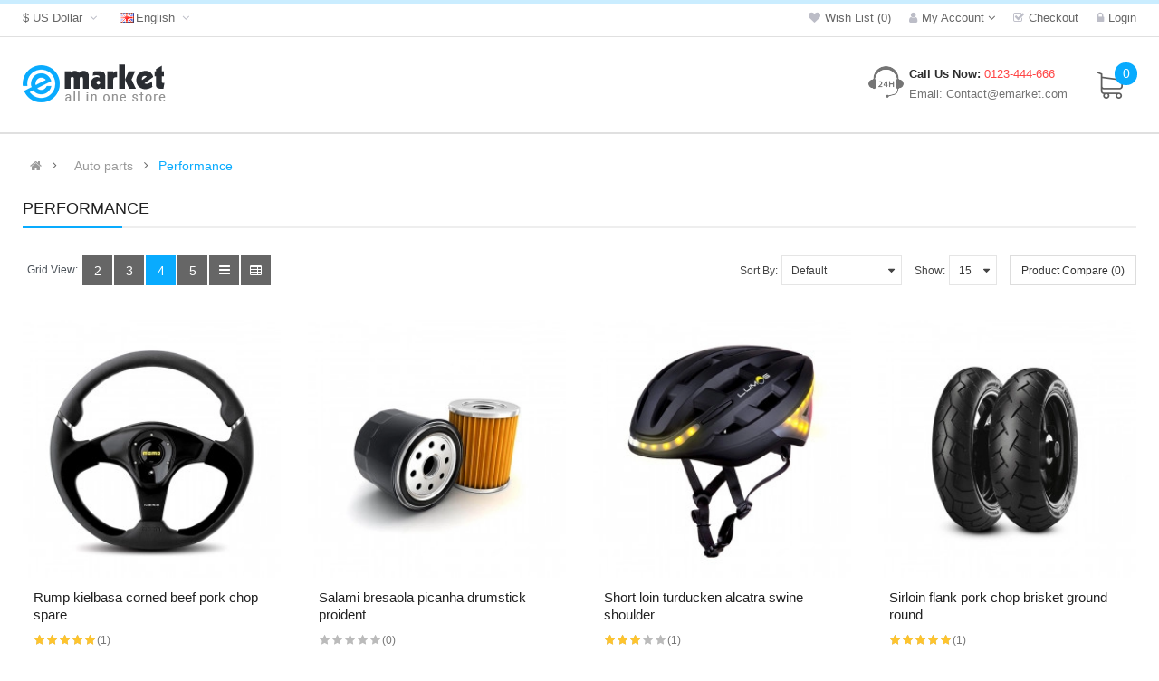

--- FILE ---
content_type: text/html; charset=utf-8
request_url: https://opencart.smartaddons.com/themes/so_emarket2x/layout27/index.php?route=product/category&path=204_208&page=2
body_size: 25473
content:


<!DOCTYPE html><html dir="ltr" lang="en"><head><meta charset="UTF-8" /><meta http-equiv="X-UA-Compatible" content="IE=edge"><title>Performance</title><base href="https://opencart.smartaddons.com/themes/so_emarket2x/layout27/" /><meta name="viewport" content="width=device-width, initial-scale=1"><!--[if IE]><meta http-equiv="X-UA-Compatible" content="IE=edge,chrome=1"><![endif]--><link rel="stylesheet" href="catalog/view/theme/so-emarket//minify/f9943f5c376b993bd3e9225937e867dc.css"><link rel="stylesheet" href="catalog/view/javascript/soconfig/css/ratchet/ratchet-add.css"><script src="catalog/view/theme/so-emarket//minify/842e01596e2c98ecfca3ec1c2082cf36.js"></script><script src="catalog/view/javascript/jquery/datetimepicker/moment/moment-with-locales.min.js"></script><style type="text/css">
		  body{font-family:Arial, Helvetica, sans-serif} 
	</style><style type="text/css">@media (max-width: 992px){.div_sticky {display: none !important;}}
@media (max-width: 480px){
  .product-view .content-product-right .box-info-product .cart .btn.btn-checkout {
    margin: 0 !important;
}
  .product-view .content-product-right .box-info-product .cart .btn {
    width: 135px !important;
        margin-bottom: 5px;
}
.product-view .content-product-right .box-info-product .add-to-links .compare{
      margin-top: 5px;
    display: block;

}
} </style><link href="https://opencart.smartaddons.com/themes/so_emarket2x/layout27/index.php?route=extension/amp/category&amp;path=208" rel="amphtml" /><link href="https://opencart.smartaddons.com/themes/so_emarket2x/layout27/index.php?route=product/category&amp;path=208&amp;page=2" rel="canonical" /><link href="https://opencart.smartaddons.com/themes/so_emarket2x/layout27/index.php?route=product/category&amp;path=208" rel="prev" /><link href="https://opencart.smartaddons.com/themes/so_emarket2x/layout27/image/catalog/favicon2.png" rel="icon" /></head><body class="product-category ltr layout-27 full_other_pages"><div id="wrapper" class="wrapper-full banners-effect-4"><div class="so-pre-loader no-pre-loader"><div class="so-loader-line" id="line-load"></div></div><header id="header" class=" variant typeheader-27"><div class="header-top hidden-compact"><div class="container"><div class="row"><div class="header-top-left col-lg-6 col-md-6 col-sm-4 col-xs-8"><ul class="top-link list-inline lang-curr"><li class="currency"><div class="pull-left"><form action="https://opencart.smartaddons.com/themes/so_emarket2x/layout27/index.php?route=common/currency/currency" method="post" enctype="multipart/form-data" id="form-currency"><div class="btn-group"><button class="btn-link dropdown-toggle" data-toggle="dropdown">
	  			  
      			  
      			 
				$ US Dollar 
			  
      		&nbsp;<i class="fa fa-angle-down"></i></button><ul class="dropdown-menu"><li><button class="currency-select btn-block" type="button" name="EUR">€ Euro</button></li><li><button class="currency-select btn-block" type="button" name="GBP">£ Pound Sterling</button></li><li><button class="currency-select btn-block" type="button" name="USD">$ US Dollar</button></li></ul></div><input type="hidden" name="code" value="" /><input type="hidden" name="redirect" value="https://opencart.smartaddons.com/themes/so_emarket2x/layout27/index.php?route=product/category&amp;path=204_208&amp;page=2" /></form></div></li><li class="language"><div class="pull-left"><form action="https://opencart.smartaddons.com/themes/so_emarket2x/layout27/index.php?route=common/language/language" method="post" enctype="multipart/form-data" id="form-language"><div class="btn-group"><button class="btn-link dropdown-toggle" data-toggle="dropdown"><img class="lazyload" data-sizes="auto" src="[data-uri]" data-src="catalog/language/en-gb/en-gb.png" alt="English" title="English"><span class="hidden-xs hidden-sm hidden-md">English</span>
                  &nbsp;<i class="fa fa-angle-down"></i></button><ul class="dropdown-menu"><li><button class="btn-block language-select" type="button" name="ar-ar"><img class="lazyload" data-sizes="auto" src="[data-uri]" data-src="catalog/language/ar-ar/ar-ar.png" alt="Arabic" title="Arabic" /> Arabic</button></li><li><button class="btn-block language-select" type="button" name="en-gb"><img class="lazyload" data-sizes="auto" src="[data-uri]" data-src="catalog/language/en-gb/en-gb.png" alt="English" title="English" /> English</button></li></ul></div><input type="hidden" name="code" value="" /><input type="hidden" name="redirect" value="https://opencart.smartaddons.com/themes/so_emarket2x/layout27/index.php?route=product/category&amp;path=204_208&amp;page=2" /></form></div></li></ul></div><div class="header-top-right collapsed-block col-lg-6 col-md-6 col-sm-8 col-xs-4"><ul class="top-link list-inline"><li class="hidden-xs"><a href="https://opencart.smartaddons.com/themes/so_emarket2x/layout27/index.php?route=account/wishlist"  title="Wish List (0)"><i class="fa fa-heart"></i><span>Wish List (0)</span></a></li><li class="account" id="my_account"><a href="https://opencart.smartaddons.com/themes/so_emarket2x/layout27/index.php?route=account/account" title="My Account " class="btn-xs dropdown-toggle" data-toggle="dropdown"><i class="fa fa-user"></i><span class="hidden-xs">My Account </span><span class="fa fa-angle-down"></span></a><ul class="dropdown-menu "><li><a href="https://opencart.smartaddons.com/themes/so_emarket2x/layout27/index.php?route=account/register">Register</a></li><li><a href="https://opencart.smartaddons.com/themes/so_emarket2x/layout27/index.php?route=account/login">Login</a></li></ul></li><li class="checkout hidden-xs"><a href="https://opencart.smartaddons.com/themes/so_emarket2x/layout27/index.php?route=checkout/checkout " class="btn-link" title="Checkout "><i class="fa fa-check-square-o"></i><span >Checkout </span></a></li><li class="hidden-xs log login"><a class="link-lg" href="https://opencart.smartaddons.com/themes/so_emarket2x/layout27/index.php?route=account/login "><i class="fa fa-lock"></i><span>Login</span></a></li></ul></div></div></div></div><div class="header-middle "><div class="container"><div class="row"><div class="navbar-logo col-lg-3 col-md-3 col-sm-3 col-xs-12"><div class="logo"><a href="https://opencart.smartaddons.com/themes/so_emarket2x/layout27/index.php?route=common/home"><img class="lazyload" data-sizes="auto" src="[data-uri]" data-src="https://opencart.smartaddons.com/themes/so_emarket2x/layout27/image/catalog/logo27.png" title="Your Store - Layout 27" alt="Your Store - Layout 27" /></a></div></div><div class="middle2 col-lg-5 col-md-6 col-sm-6 col-xs-8"><div class="search-header-w"></div></div><div class="middle3 col-lg-4 col-md-3 col-sm-3 col-xs-4"><div class="shopping_cart"><div id="cart" class="btn-shopping-cart"><a data-loading-text="Loading... " class="btn-group top_cart dropdown-toggle" data-toggle="dropdown"><div class="shopcart"><span class="icon-c"><i class="fa fa-shopping-basket"></i></span><div class="shopcart-inner"><p class="text-shopping-cart">
         My cart
        </p><span class="total-shopping-cart cart-total-full"><span class="items_cart">0</span><span class="items_cart2"> item(s)</span><span class="items_carts"> - $0.00 </span></span></div></div></a><ul class="dropdown-menu pull-right shoppingcart-box"><li><p class="text-center empty">Your shopping cart is empty!</p></li></ul></div></div><div class="telephone hidden-xs hidden-sm hidden-md" ><ul><li class="hotline"><b>Call Us Now:</b> 0123-444-666 </li><li class="mail"> Email: Contact@emarket.com </li></ul></div></div></div></div></div><div class="header-bottom hidden-compact"><div class="container"><div class="menu-left"></div><div class="main-menu-w"></div></div></div></header><div id="socialLogin"></div><div class="modal fade in" id="so_sociallogin" tabindex="-1" role="dialog" aria-hidden="true"><div class="modal-dialog block-popup-login"><a href="javascript:void(0)" title="Close" class="close close-login fa fa-times-circle" data-dismiss="modal"></a><div class="tt_popup_login"><strong>Sign in Or Register</strong></div><div class="block-content"><div class=" col-reg registered-account"><div class="block-content"><form class="form form-login" action="https://opencart.smartaddons.com/themes/so_emarket2x/layout27/index.php?route=account/login" method="post" id="login-form"><fieldset class="fieldset login" data-hasrequired="* Required Fields"><div class="field email required email-input"><div class="control"><input name="email" value="" autocomplete="off" id="email" type="email" class="input-text" title="Email" placeholder="E-mail Address" /></div></div><div class="field password required pass-input"><div class="control"><input name="password" type="password" autocomplete="off" class="input-text" id="pass" title="Password" placeholder="Password" /></div></div><div class=" form-group"><label class="control-label">Login with your social account</label><div><a href="https://accounts.google.com/o/oauth2/auth?response_type=code&redirect_uri=https%3A%2F%2Fopencart.smartaddons.com%2Fthemes%2Fso_emarket2x%2Flayout27%2Findex.php%3Froute%3Dextension%2Fmodule%2Fso_sociallogin%2FGoogleLogin&client_id=21690390667-tco9t3ca2o89d3sshkb2fmppoioq5mfq.apps.googleusercontent.com&scope=https%3A%2F%2Fwww.googleapis.com%2Fauth%2Fuserinfo.profile+https%3A%2F%2Fwww.googleapis.com%2Fauth%2Fuserinfo.email&access_type=offline&approval_prompt=force" class="btn btn-social-icon btn-sm btn-google-plus"><i class="fa fa-google fa-fw" aria-hidden="true"></i></a><a href="https://www.facebook.com/v2.4/dialog/oauth?client_id=442675926063537&state=ca47db6513dd9b8a5fe321176f9abfbf&response_type=code&sdk=php-sdk-5.6.3&redirect_uri=https%3A%2F%2Fopencart.smartaddons.com%2Fthemes%2Fso_emarket2x%2Flayout27%2Findex.php%3Froute%3Dextension%2Fmodule%2Fso_sociallogin%2FFacebookLogin&scope=public_profile%2Cemail" class="btn btn-social-icon btn-sm btn-facebook"><i class="fa fa-facebook fa-fw" aria-hidden="true"></i></a><a href="https://opencart.smartaddons.com/themes/so_emarket2x/layout27/index.php?route=extension/module/so_sociallogin/TwitterLogin" class="btn btn-social-icon btn-sm btn-twitter"><i class="fa fa-twitter fa-fw" aria-hidden="true"></i></a><a href="https://opencart.smartaddons.com/themes/so_emarket2x/layout27/index.php?route=extension/module/so_sociallogin/LinkedinLogin" class="btn btn-social-icon btn-sm btn-linkdin"><i class="fa fa-linkedin fa-fw" aria-hidden="true"></i></a></div></div><div class="secondary ft-link-p"><a class="action remind" href="https://opencart.smartaddons.com/themes/so_emarket2x/layout27/index.php?route=account/forgotten"><span>Forgot Your Password?</span></a></div><div class="actions-toolbar"><div class="primary"><button type="submit" class="action login primary" name="send" id="send2"><span>Login</span></button></div></div></fieldset></form></div></div><div class="col-reg login-customer"><h2>NEW HERE?</h2><p class="note-reg">Registration is free and easy!</p><ul class="list-log"><li>Faster checkout</li><li>Save multiple shipping addresses</li><li>View and track orders and more</li></ul><a class="btn-reg-popup" title="Register" href="https://opencart.smartaddons.com/themes/so_emarket2x/layout27/index.php?route=account/register">Create an account</a></div><div style="clear:both;"></div></div></div></div><script type="text/javascript">
                        jQuery(document).ready(function($) {
                            var $window = $(window);
                            function checkWidth() {
                                var windowsize = $window.width();
                                if (windowsize > 767) {
                                    $('a[href*="account/login"]').click(function (e) {
                                        e.preventDefault();
                                        $("#so_sociallogin").modal('show');
                                    });
                                }
                            }
                            checkWidth();
                            $(window).resize(checkWidth);
                        });
                    </script>
<div class="breadcrumbs ">
	<div class="container">
       <div class="current-name">	  
	    		    		     	  
	      			    
	      		  
	    	  
	      			    
	      		  
	    	  
	      			    
	      		 
	        	Performance
	       	  
	    		  	</div>
      <ul class="breadcrumb">
                <li><a href="https://opencart.smartaddons.com/themes/so_emarket2x/layout27/index.php?route=common/home"><i class="fa fa-home"></i></a></li>
                <li><a href="https://opencart.smartaddons.com/themes/so_emarket2x/layout27/index.php?route=product/category&amp;path=204">Auto parts </a></li>
                <li><a href="https://opencart.smartaddons.com/themes/so_emarket2x/layout27/index.php?route=product/category&amp;path=204_208">Performance</a></li>
              </ul>
    </div>
</div>

 



<div class="container product-listing content-main ">
  
  <div class="row">
         	    
    <div id="content" class="col-sm-12 ">

    	
		<div class="products-category clearfix">

							
				
	<h3 class="title-category ">Performance</h3> 
			<div class="form-group category-info">
						<div class=" row">
				
								
			</div>
		
		
	</div>
					  
											 
 

<div class="product-filter product-filter-top filters-panel">
  <div class="row">
		<div class="col-sm-5 view-mode">
						
						<div class="list-view">
				<div class="btn btn-gridview">Grid View:</div>
				<button type="button" id="grid-view-2" class="btn btn-view hidden-sm hidden-xs">2</button>
			  	<button type="button" id="grid-view-3" class="btn btn-view hidden-sm hidden-xs ">3</button>
			  	<button type="button" id="grid-view-4" class="btn btn-view hidden-sm hidden-xs">4</button>
			  	<button type="button" id="grid-view-5" class="btn btn-view hidden-sm hidden-xs">5</button>
				<button type="button" id="grid-view" class="btn btn-default grid hidden-lg hidden-md" title="Grid"><i class="fa fa-th-large"></i></button>
				<button type="button" id="list-view" class="btn btn-default list " title="List"><i class="fa fa-bars"></i></button>
				<button type="button" id="table-view" class="btn btn-view"><i class="fa fa-table" aria-hidden="true"></i></button>
				
			</div>
		</div>
	
		<div class="short-by-show form-inline text-right col-md-7 col-sm-7 col-xs-12">
			<div class="form-group short-by">
				<label class="control-label" for="input-sort">Sort By:</label>
				<select id="input-sort" class="form-control" onchange="location = this.value;">
					
																<option value="https://opencart.smartaddons.com/themes/so_emarket2x/layout27/index.php?route=product/category&amp;path=204_208&amp;sort=p.sort_order&amp;order=ASC" selected="selected">Default</option>
																				
					<option value="https://opencart.smartaddons.com/themes/so_emarket2x/layout27/index.php?route=product/category&amp;path=204_208&amp;sort=pd.name&amp;order=ASC">Name (A - Z)</option>
					
																				
					<option value="https://opencart.smartaddons.com/themes/so_emarket2x/layout27/index.php?route=product/category&amp;path=204_208&amp;sort=pd.name&amp;order=DESC">Name (Z - A)</option>
					
																				
					<option value="https://opencart.smartaddons.com/themes/so_emarket2x/layout27/index.php?route=product/category&amp;path=204_208&amp;sort=p.price&amp;order=ASC">Price (Low &gt; High)</option>
					
																				
					<option value="https://opencart.smartaddons.com/themes/so_emarket2x/layout27/index.php?route=product/category&amp;path=204_208&amp;sort=p.price&amp;order=DESC">Price (High &gt; Low)</option>
					
																				
					<option value="https://opencart.smartaddons.com/themes/so_emarket2x/layout27/index.php?route=product/category&amp;path=204_208&amp;sort=rating&amp;order=DESC">Rating (Highest)</option>
					
																				
					<option value="https://opencart.smartaddons.com/themes/so_emarket2x/layout27/index.php?route=product/category&amp;path=204_208&amp;sort=rating&amp;order=ASC">Rating (Lowest)</option>
					
																				
					<option value="https://opencart.smartaddons.com/themes/so_emarket2x/layout27/index.php?route=product/category&amp;path=204_208&amp;sort=p.model&amp;order=ASC">Model (A - Z)</option>
					
																				
					<option value="https://opencart.smartaddons.com/themes/so_emarket2x/layout27/index.php?route=product/category&amp;path=204_208&amp;sort=p.model&amp;order=DESC">Model (Z - A)</option>
					
														
				</select>
			</div>
			<div class="form-group">
				<label class="control-label" for="input-limit">Show:</label>
				<select id="input-limit" class="form-control" onchange="location = this.value;">
															<option value="https://opencart.smartaddons.com/themes/so_emarket2x/layout27/index.php?route=product/category&amp;path=204_208&amp;limit=15" selected="selected">15</option>
																				<option value="https://opencart.smartaddons.com/themes/so_emarket2x/layout27/index.php?route=product/category&amp;path=204_208&amp;limit=25">25</option>
																				<option value="https://opencart.smartaddons.com/themes/so_emarket2x/layout27/index.php?route=product/category&amp;path=204_208&amp;limit=50">50</option>
																				<option value="https://opencart.smartaddons.com/themes/so_emarket2x/layout27/index.php?route=product/category&amp;path=204_208&amp;limit=75">75</option>
																				<option value="https://opencart.smartaddons.com/themes/so_emarket2x/layout27/index.php?route=product/category&amp;path=204_208&amp;limit=100">100</option>
														</select>
			</div>
			<div class="form-group product-compare hidden-sm hidden-xs"><a href="https://opencart.smartaddons.com/themes/so_emarket2x/layout27/index.php?route=product/compare" id="compare-total" class="btn btn-default">Product Compare (0)</a></div>
		</div>
	
  </div>
</div>

<div class="products-list row nopadding-xs">
		
		<div class="product-layout ">
			<div class="product-item-container">
				<div class="left-block">
					
																					<div class="product-card__gallery product-card__right">
						    <div class="item-img thumb-active" data-src="https://opencart.smartaddons.com/themes/so_emarket2x/layout27/image/cache/catalog/demo/product/index35/3-270x270.webp"><img class="lazyload" data-sizes="auto" src="[data-uri]" data-src="https://opencart.smartaddons.com/themes/so_emarket2x/layout27/image/cache/catalog/demo/product/index35/3-47x47.webp" alt="Rump kielbasa corned beef pork chop spare"></div>
																														<div class="item-img" data-src="https://opencart.smartaddons.com/themes/so_emarket2x/layout27/image/cache/catalog/demo/product/index35/4-270x270.webp"><img class="lazyload " data-sizes="auto" src="[data-uri]" data-src="https://opencart.smartaddons.com/themes/so_emarket2x/layout27/image/cache/catalog/demo/product/index35/4-47x47.webp" alt="Rump kielbasa corned beef pork chop spare"></div>
																															<div class="item-img" data-src="https://opencart.smartaddons.com/themes/so_emarket2x/layout27/image/cache/catalog/demo/product/index35/5-270x270.webp"><img class="lazyload " data-sizes="auto" src="[data-uri]" data-src="https://opencart.smartaddons.com/themes/so_emarket2x/layout27/image/cache/catalog/demo/product/index35/5-47x47.webp" alt="Rump kielbasa corned beef pork chop spare"></div>
																																																		</div>
					
					<div class="product-image-container">
					
						<a href="https://opencart.smartaddons.com/themes/so_emarket2x/layout27/index.php?route=product/product&amp;path=204_208&amp;product_id=342 " title="Rump kielbasa corned beef pork chop spare ">
							
                <img src="https://opencart.smartaddons.com/themes/so_emarket2x/layout27/image/cache/catalog/demo/product/index35/3-270x270.webp" alt="Rump kielbasa corned beef pork chop spare" title="Rump kielbasa corned beef pork chop spare" class="img-responsive" id="product-image-342" />
            
						</a>
					</div>
					
															
										
					 

																										<div class="button-group cartinfo--left">
													
                                    <button class="addToCart btn-button" type="button" title="Add to Cart" onclick="cart.add('342', '1');"><i class="fa fa-shopping-basket"></i><span>Add to Cart</span></button>
                            							
																		<button class="wishlist btn-button" type="button" title="Add to Wish List" onclick="wishlist.add('342');"><i class="fa fa-heart"></i><span>Add to Wish List</span></button>
						 

												<button class="compare btn-button" type="button" title="Compare this Product" onclick="compare.add('342');"><i class="fa fa-random"></i><span>Compare this Product</span></button>
						 

													<a class="quickview iframe-link visible-lg btn-button" title="Quickview" data-fancybox-type="iframe"  href="https://opencart.smartaddons.com/themes/so_emarket2x/layout27/index.php?route=extension/soconfig/quickview&product_id=342"> <i class="fa fa-eye"></i><span>Quickview</span> </a>
						 
					</div>
				</div>
				
				<div class="right-block">

                            
					<h4><a href="https://opencart.smartaddons.com/themes/so_emarket2x/layout27/index.php?route=product/product&amp;path=204_208&amp;product_id=342">Rump kielbasa corned beef pork chop spare </a></h4>
					<div class="rate-history">
						 
						<div class="ratings">
							<div class="rating-box">
														   
								<span class="fa fa-stack"><i class="fa fa-star fa-stack-1x"></i><i class="fa fa-star-o fa-stack-1x"></i></span>
							 
														   
								<span class="fa fa-stack"><i class="fa fa-star fa-stack-1x"></i><i class="fa fa-star-o fa-stack-1x"></i></span>
							 
														   
								<span class="fa fa-stack"><i class="fa fa-star fa-stack-1x"></i><i class="fa fa-star-o fa-stack-1x"></i></span>
							 
														   
								<span class="fa fa-stack"><i class="fa fa-star fa-stack-1x"></i><i class="fa fa-star-o fa-stack-1x"></i></span>
							 
														   
								<span class="fa fa-stack"><i class="fa fa-star fa-stack-1x"></i><i class="fa fa-star-o fa-stack-1x"></i></span>
							 
							
							</div>
							<a class="rating-num"  href="https://opencart.smartaddons.com/themes/so_emarket2x/layout27/index.php?route=product/product&amp;path=204_208&amp;product_id=342" rel="nofollow" target="_blank" >(1)</a>
						</div>
						
						
					</div>

					
					 
					<div class="price">
						 
							<span class="price-new">
                                    $132.00
                             </span>
						 
					</div>
										
					<div class="description">
						<p>Lorem ipsum dolor sit amet, consectetur adipisicing elit, sed do eiusmod tempor incididunt ut labore.. </p>
					</div>

				
					
				</div>

								<div class="list-block">

										<button class="addToCart btn-button" type="button" title="Add to Cart" onclick="cart.add('342', '1');"><i class="fa fa-shopping-basket"></i></button>
					 

										<button class="wishlist btn-button" type="button" title="Add to Wish List" onclick="wishlist.add('342');"><i class="fa fa-heart"></i></button>
					 

										<button class="compare btn-button" type="button" title="Compare this Product" onclick="compare.add('342');"><i class="fa fa-refresh"></i></button>
					 

									</div>
				 
			</div>
		</div>
		
		
			
		
		<div class="product-layout ">
			<div class="product-item-container">
				<div class="left-block">
					
																					<div class="product-card__gallery product-card__right">
						    <div class="item-img thumb-active" data-src="https://opencart.smartaddons.com/themes/so_emarket2x/layout27/image/cache/catalog/demo/product/index35/18-270x270.webp"><img class="lazyload" data-sizes="auto" src="[data-uri]" data-src="https://opencart.smartaddons.com/themes/so_emarket2x/layout27/image/cache/catalog/demo/product/index35/18-47x47.webp" alt="Salami bresaola picanha drumstick proident"></div>
																														<div class="item-img" data-src="https://opencart.smartaddons.com/themes/so_emarket2x/layout27/image/cache/catalog/demo/product/index35/19-270x270.webp"><img class="lazyload " data-sizes="auto" src="[data-uri]" data-src="https://opencart.smartaddons.com/themes/so_emarket2x/layout27/image/cache/catalog/demo/product/index35/19-47x47.webp" alt="Salami bresaola picanha drumstick proident"></div>
																															<div class="item-img" data-src="https://opencart.smartaddons.com/themes/so_emarket2x/layout27/image/cache/catalog/demo/product/index35/20-270x270.webp"><img class="lazyload " data-sizes="auto" src="[data-uri]" data-src="https://opencart.smartaddons.com/themes/so_emarket2x/layout27/image/cache/catalog/demo/product/index35/20-47x47.webp" alt="Salami bresaola picanha drumstick proident"></div>
																																																		</div>
					
					<div class="product-image-container">
					
						<a href="https://opencart.smartaddons.com/themes/so_emarket2x/layout27/index.php?route=product/product&amp;path=204_208&amp;product_id=357 " title="Salami bresaola picanha drumstick proident ">
							
                <img src="https://opencart.smartaddons.com/themes/so_emarket2x/layout27/image/cache/catalog/demo/product/index35/18-270x270.webp" alt="Salami bresaola picanha drumstick proident" title="Salami bresaola picanha drumstick proident" class="img-responsive" id="product-image-357" />
            
						</a>
					</div>
					
															
										
					 

																										<div class="button-group cartinfo--left">
													
                                    <button class="addToCart btn-button" type="button" title="Add to Cart" onclick="cart.add('357', '1');"><i class="fa fa-shopping-basket"></i><span>Add to Cart</span></button>
                            							
																		<button class="wishlist btn-button" type="button" title="Add to Wish List" onclick="wishlist.add('357');"><i class="fa fa-heart"></i><span>Add to Wish List</span></button>
						 

												<button class="compare btn-button" type="button" title="Compare this Product" onclick="compare.add('357');"><i class="fa fa-random"></i><span>Compare this Product</span></button>
						 

													<a class="quickview iframe-link visible-lg btn-button" title="Quickview" data-fancybox-type="iframe"  href="https://opencart.smartaddons.com/themes/so_emarket2x/layout27/index.php?route=extension/soconfig/quickview&product_id=357"> <i class="fa fa-eye"></i><span>Quickview</span> </a>
						 
					</div>
				</div>
				
				<div class="right-block">

                            
					<h4><a href="https://opencart.smartaddons.com/themes/so_emarket2x/layout27/index.php?route=product/product&amp;path=204_208&amp;product_id=357">Salami bresaola picanha drumstick proident </a></h4>
					<div class="rate-history">
						 
						<div class="ratings">
							<div class="rating-box">
														 
								<span class="fa fa-stack"><i class="fa fa-star-o fa-stack-1x"></i></span>
							 
														 
								<span class="fa fa-stack"><i class="fa fa-star-o fa-stack-1x"></i></span>
							 
														 
								<span class="fa fa-stack"><i class="fa fa-star-o fa-stack-1x"></i></span>
							 
														 
								<span class="fa fa-stack"><i class="fa fa-star-o fa-stack-1x"></i></span>
							 
														 
								<span class="fa fa-stack"><i class="fa fa-star-o fa-stack-1x"></i></span>
							 
							
							</div>
							<a class="rating-num"  href="https://opencart.smartaddons.com/themes/so_emarket2x/layout27/index.php?route=product/product&amp;path=204_208&amp;product_id=357" rel="nofollow" target="_blank" >(0)</a>
						</div>
						
						
					</div>

					
					 
					<div class="price">
						 
							<span class="price-new">
                                    $85.00
                             </span>
						 
					</div>
										
					<div class="description">
						<p>Lorem ipsum dolor sit amet, consectetur adipisicing elit, sed do eiusmod tempor incididunt ut labore.. </p>
					</div>

				
					
				</div>

								<div class="list-block">

										<button class="addToCart btn-button" type="button" title="Add to Cart" onclick="cart.add('357', '1');"><i class="fa fa-shopping-basket"></i></button>
					 

										<button class="wishlist btn-button" type="button" title="Add to Wish List" onclick="wishlist.add('357');"><i class="fa fa-heart"></i></button>
					 

										<button class="compare btn-button" type="button" title="Compare this Product" onclick="compare.add('357');"><i class="fa fa-refresh"></i></button>
					 

									</div>
				 
			</div>
		</div>
		
		
			
		
		<div class="product-layout ">
			<div class="product-item-container">
				<div class="left-block">
					
																					<div class="product-card__gallery product-card__right">
						    <div class="item-img thumb-active" data-src="https://opencart.smartaddons.com/themes/so_emarket2x/layout27/image/cache/catalog/demo/product/index35/6-270x270.webp"><img class="lazyload" data-sizes="auto" src="[data-uri]" data-src="https://opencart.smartaddons.com/themes/so_emarket2x/layout27/image/cache/catalog/demo/product/index35/6-47x47.webp" alt="Short loin turducken alcatra swine shoulder"></div>
																														<div class="item-img" data-src="https://opencart.smartaddons.com/themes/so_emarket2x/layout27/image/cache/catalog/demo/product/index35/8-270x270.webp"><img class="lazyload " data-sizes="auto" src="[data-uri]" data-src="https://opencart.smartaddons.com/themes/so_emarket2x/layout27/image/cache/catalog/demo/product/index35/8-47x47.webp" alt="Short loin turducken alcatra swine shoulder"></div>
																															<div class="item-img" data-src="https://opencart.smartaddons.com/themes/so_emarket2x/layout27/image/cache/catalog/demo/product/index35/10-270x270.webp"><img class="lazyload " data-sizes="auto" src="[data-uri]" data-src="https://opencart.smartaddons.com/themes/so_emarket2x/layout27/image/cache/catalog/demo/product/index35/10-47x47.webp" alt="Short loin turducken alcatra swine shoulder"></div>
																																																		</div>
					
					<div class="product-image-container">
					
						<a href="https://opencart.smartaddons.com/themes/so_emarket2x/layout27/index.php?route=product/product&amp;path=204_208&amp;product_id=345 " title="Short loin turducken alcatra swine shoulder ">
							
                <img src="https://opencart.smartaddons.com/themes/so_emarket2x/layout27/image/cache/catalog/demo/product/index35/6-270x270.webp" alt="Short loin turducken alcatra swine shoulder" title="Short loin turducken alcatra swine shoulder" class="img-responsive" id="product-image-345" />
            
						</a>
					</div>
					
															
										
					 

																										<div class="button-group cartinfo--left">
													
                                    <button class="addToCart btn-button" type="button" title="Add to Cart" onclick="cart.add('345', '1');"><i class="fa fa-shopping-basket"></i><span>Add to Cart</span></button>
                            							
																		<button class="wishlist btn-button" type="button" title="Add to Wish List" onclick="wishlist.add('345');"><i class="fa fa-heart"></i><span>Add to Wish List</span></button>
						 

												<button class="compare btn-button" type="button" title="Compare this Product" onclick="compare.add('345');"><i class="fa fa-random"></i><span>Compare this Product</span></button>
						 

													<a class="quickview iframe-link visible-lg btn-button" title="Quickview" data-fancybox-type="iframe"  href="https://opencart.smartaddons.com/themes/so_emarket2x/layout27/index.php?route=extension/soconfig/quickview&product_id=345"> <i class="fa fa-eye"></i><span>Quickview</span> </a>
						 
					</div>
				</div>
				
				<div class="right-block">

                            
					<h4><a href="https://opencart.smartaddons.com/themes/so_emarket2x/layout27/index.php?route=product/product&amp;path=204_208&amp;product_id=345">Short loin turducken alcatra swine shoulder </a></h4>
					<div class="rate-history">
						 
						<div class="ratings">
							<div class="rating-box">
														   
								<span class="fa fa-stack"><i class="fa fa-star fa-stack-1x"></i><i class="fa fa-star-o fa-stack-1x"></i></span>
							 
														   
								<span class="fa fa-stack"><i class="fa fa-star fa-stack-1x"></i><i class="fa fa-star-o fa-stack-1x"></i></span>
							 
														   
								<span class="fa fa-stack"><i class="fa fa-star fa-stack-1x"></i><i class="fa fa-star-o fa-stack-1x"></i></span>
							 
														 
								<span class="fa fa-stack"><i class="fa fa-star-o fa-stack-1x"></i></span>
							 
														 
								<span class="fa fa-stack"><i class="fa fa-star-o fa-stack-1x"></i></span>
							 
							
							</div>
							<a class="rating-num"  href="https://opencart.smartaddons.com/themes/so_emarket2x/layout27/index.php?route=product/product&amp;path=204_208&amp;product_id=345" rel="nofollow" target="_blank" >(1)</a>
						</div>
						
						
					</div>

					
					 
					<div class="price">
						 
							<span class="price-new">
                                    $66.00
                             </span>
						 
					</div>
										
					<div class="description">
						<p>Lorem ipsum dolor sit amet, consectetur adipisicing elit, sed do eiusmod tempor incididunt ut labore.. </p>
					</div>

				
					
				</div>

								<div class="list-block">

										<button class="addToCart btn-button" type="button" title="Add to Cart" onclick="cart.add('345', '1');"><i class="fa fa-shopping-basket"></i></button>
					 

										<button class="wishlist btn-button" type="button" title="Add to Wish List" onclick="wishlist.add('345');"><i class="fa fa-heart"></i></button>
					 

										<button class="compare btn-button" type="button" title="Compare this Product" onclick="compare.add('345');"><i class="fa fa-refresh"></i></button>
					 

									</div>
				 
			</div>
		</div>
		
		
			
		
		<div class="product-layout ">
			<div class="product-item-container">
				<div class="left-block">
					
																					<div class="product-card__gallery product-card__right">
						    <div class="item-img thumb-active" data-src="https://opencart.smartaddons.com/themes/so_emarket2x/layout27/image/cache/catalog/demo/product/index35/11-270x270.webp"><img class="lazyload" data-sizes="auto" src="[data-uri]" data-src="https://opencart.smartaddons.com/themes/so_emarket2x/layout27/image/cache/catalog/demo/product/index35/11-47x47.webp" alt="Sirloin flank pork chop brisket ground round"></div>
																														<div class="item-img" data-src="https://opencart.smartaddons.com/themes/so_emarket2x/layout27/image/cache/catalog/demo/product/index35/13-270x270.webp"><img class="lazyload " data-sizes="auto" src="[data-uri]" data-src="https://opencart.smartaddons.com/themes/so_emarket2x/layout27/image/cache/catalog/demo/product/index35/13-47x47.webp" alt="Sirloin flank pork chop brisket ground round"></div>
																															<div class="item-img" data-src="https://opencart.smartaddons.com/themes/so_emarket2x/layout27/image/cache/catalog/demo/product/index35/12-270x270.webp"><img class="lazyload " data-sizes="auto" src="[data-uri]" data-src="https://opencart.smartaddons.com/themes/so_emarket2x/layout27/image/cache/catalog/demo/product/index35/12-47x47.webp" alt="Sirloin flank pork chop brisket ground round"></div>
																																																		</div>
					
					<div class="product-image-container">
					
						<a href="https://opencart.smartaddons.com/themes/so_emarket2x/layout27/index.php?route=product/product&amp;path=204_208&amp;product_id=350 " title="Sirloin flank pork chop brisket ground round ">
							
                <img src="https://opencart.smartaddons.com/themes/so_emarket2x/layout27/image/cache/catalog/demo/product/index35/11-270x270.webp" alt="Sirloin flank pork chop brisket ground round" title="Sirloin flank pork chop brisket ground round" class="img-responsive" id="product-image-350" />
            
						</a>
					</div>
					
															
										
					 

																										<div class="button-group cartinfo--left">
													
                                    <button class="addToCart btn-button" type="button" title="Add to Cart" onclick="cart.add('350', '1');"><i class="fa fa-shopping-basket"></i><span>Add to Cart</span></button>
                            							
																		<button class="wishlist btn-button" type="button" title="Add to Wish List" onclick="wishlist.add('350');"><i class="fa fa-heart"></i><span>Add to Wish List</span></button>
						 

												<button class="compare btn-button" type="button" title="Compare this Product" onclick="compare.add('350');"><i class="fa fa-random"></i><span>Compare this Product</span></button>
						 

													<a class="quickview iframe-link visible-lg btn-button" title="Quickview" data-fancybox-type="iframe"  href="https://opencart.smartaddons.com/themes/so_emarket2x/layout27/index.php?route=extension/soconfig/quickview&product_id=350"> <i class="fa fa-eye"></i><span>Quickview</span> </a>
						 
					</div>
				</div>
				
				<div class="right-block">

                            
					<h4><a href="https://opencart.smartaddons.com/themes/so_emarket2x/layout27/index.php?route=product/product&amp;path=204_208&amp;product_id=350">Sirloin flank pork chop brisket ground round </a></h4>
					<div class="rate-history">
						 
						<div class="ratings">
							<div class="rating-box">
														   
								<span class="fa fa-stack"><i class="fa fa-star fa-stack-1x"></i><i class="fa fa-star-o fa-stack-1x"></i></span>
							 
														   
								<span class="fa fa-stack"><i class="fa fa-star fa-stack-1x"></i><i class="fa fa-star-o fa-stack-1x"></i></span>
							 
														   
								<span class="fa fa-stack"><i class="fa fa-star fa-stack-1x"></i><i class="fa fa-star-o fa-stack-1x"></i></span>
							 
														   
								<span class="fa fa-stack"><i class="fa fa-star fa-stack-1x"></i><i class="fa fa-star-o fa-stack-1x"></i></span>
							 
														   
								<span class="fa fa-stack"><i class="fa fa-star fa-stack-1x"></i><i class="fa fa-star-o fa-stack-1x"></i></span>
							 
							
							</div>
							<a class="rating-num"  href="https://opencart.smartaddons.com/themes/so_emarket2x/layout27/index.php?route=product/product&amp;path=204_208&amp;product_id=350" rel="nofollow" target="_blank" >(1)</a>
						</div>
						
						
					</div>

					
					 
					<div class="price">
						 
							<span class="price-new">
                                    $154.00
                             </span>
						 
					</div>
										
					<div class="description">
						<p>Lorem ipsum dolor sit amet, consectetur adipisicing elit, sed do eiusmod tempor incididunt ut labore.. </p>
					</div>

				
					
				</div>

								<div class="list-block">

										<button class="addToCart btn-button" type="button" title="Add to Cart" onclick="cart.add('350', '1');"><i class="fa fa-shopping-basket"></i></button>
					 

										<button class="wishlist btn-button" type="button" title="Add to Wish List" onclick="wishlist.add('350');"><i class="fa fa-heart"></i></button>
					 

										<button class="compare btn-button" type="button" title="Compare this Product" onclick="compare.add('350');"><i class="fa fa-refresh"></i></button>
					 

									</div>
				 
			</div>
		</div>
		
		
			
		
		<div class="product-layout ">
			<div class="product-item-container">
				<div class="left-block">
					
																					<div class="product-card__gallery product-card__right">
						    <div class="item-img thumb-active" data-src="https://opencart.smartaddons.com/themes/so_emarket2x/layout27/image/cache/catalog/demo/product/index35/8-270x270.webp"><img class="lazyload" data-sizes="auto" src="[data-uri]" data-src="https://opencart.smartaddons.com/themes/so_emarket2x/layout27/image/cache/catalog/demo/product/index35/8-47x47.webp" alt="Tri-tip short loin landjaeger pork shoulder"></div>
																														<div class="item-img" data-src="https://opencart.smartaddons.com/themes/so_emarket2x/layout27/image/cache/catalog/demo/product/index35/11-270x270.webp"><img class="lazyload " data-sizes="auto" src="[data-uri]" data-src="https://opencart.smartaddons.com/themes/so_emarket2x/layout27/image/cache/catalog/demo/product/index35/11-47x47.webp" alt="Tri-tip short loin landjaeger pork shoulder"></div>
																															<div class="item-img" data-src="https://opencart.smartaddons.com/themes/so_emarket2x/layout27/image/cache/catalog/demo/product/index35/12-270x270.webp"><img class="lazyload " data-sizes="auto" src="[data-uri]" data-src="https://opencart.smartaddons.com/themes/so_emarket2x/layout27/image/cache/catalog/demo/product/index35/12-47x47.webp" alt="Tri-tip short loin landjaeger pork shoulder"></div>
																																																		</div>
					
					<div class="product-image-container">
					
						<a href="https://opencart.smartaddons.com/themes/so_emarket2x/layout27/index.php?route=product/product&amp;path=204_208&amp;product_id=347 " title="Tri-tip short loin landjaeger pork shoulder ">
							
                <img src="https://opencart.smartaddons.com/themes/so_emarket2x/layout27/image/cache/catalog/demo/product/index35/8-270x270.webp" alt="Tri-tip short loin landjaeger pork shoulder" title="Tri-tip short loin landjaeger pork shoulder" class="img-responsive" id="product-image-347" />
            
						</a>
					</div>
					
															
										
					 

																										<div class="button-group cartinfo--left">
													
                                    <button class="addToCart btn-button" type="button" title="Add to Cart" onclick="cart.add('347', '1');"><i class="fa fa-shopping-basket"></i><span>Add to Cart</span></button>
                            							
																		<button class="wishlist btn-button" type="button" title="Add to Wish List" onclick="wishlist.add('347');"><i class="fa fa-heart"></i><span>Add to Wish List</span></button>
						 

												<button class="compare btn-button" type="button" title="Compare this Product" onclick="compare.add('347');"><i class="fa fa-random"></i><span>Compare this Product</span></button>
						 

													<a class="quickview iframe-link visible-lg btn-button" title="Quickview" data-fancybox-type="iframe"  href="https://opencart.smartaddons.com/themes/so_emarket2x/layout27/index.php?route=extension/soconfig/quickview&product_id=347"> <i class="fa fa-eye"></i><span>Quickview</span> </a>
						 
					</div>
				</div>
				
				<div class="right-block">

                            
					<h4><a href="https://opencart.smartaddons.com/themes/so_emarket2x/layout27/index.php?route=product/product&amp;path=204_208&amp;product_id=347">Tri-tip short loin landjaeger pork shoulder </a></h4>
					<div class="rate-history">
						 
						<div class="ratings">
							<div class="rating-box">
														   
								<span class="fa fa-stack"><i class="fa fa-star fa-stack-1x"></i><i class="fa fa-star-o fa-stack-1x"></i></span>
							 
														   
								<span class="fa fa-stack"><i class="fa fa-star fa-stack-1x"></i><i class="fa fa-star-o fa-stack-1x"></i></span>
							 
														   
								<span class="fa fa-stack"><i class="fa fa-star fa-stack-1x"></i><i class="fa fa-star-o fa-stack-1x"></i></span>
							 
														   
								<span class="fa fa-stack"><i class="fa fa-star fa-stack-1x"></i><i class="fa fa-star-o fa-stack-1x"></i></span>
							 
														 
								<span class="fa fa-stack"><i class="fa fa-star-o fa-stack-1x"></i></span>
							 
							
							</div>
							<a class="rating-num"  href="https://opencart.smartaddons.com/themes/so_emarket2x/layout27/index.php?route=product/product&amp;path=204_208&amp;product_id=347" rel="nofollow" target="_blank" >(1)</a>
						</div>
						
						
					</div>

					
					 
					<div class="price">
						 
							<span class="price-new">
                                    $200.00
                             </span>
						 
					</div>
										
					<div class="description">
						<p>Lorem ipsum dolor sit amet, consectetur adipisicing elit, sed do eiusmod tempor incididunt ut labore.. </p>
					</div>

				
					
				</div>

								<div class="list-block">

										<button class="addToCart btn-button" type="button" title="Add to Cart" onclick="cart.add('347', '1');"><i class="fa fa-shopping-basket"></i></button>
					 

										<button class="wishlist btn-button" type="button" title="Add to Wish List" onclick="wishlist.add('347');"><i class="fa fa-heart"></i></button>
					 

										<button class="compare btn-button" type="button" title="Compare this Product" onclick="compare.add('347');"><i class="fa fa-refresh"></i></button>
					 

									</div>
				 
			</div>
		</div>
		
		
			
	</div>

<div class="product-filter product-filter-bottom filters-panel">
	<div class="row">
		<div class="col-sm-6 text-left"><ul class="pagination"><li><a href="https://opencart.smartaddons.com/themes/so_emarket2x/layout27/index.php?route=product/category&amp;path=204_208">|&lt;</a></li><li><a href="https://opencart.smartaddons.com/themes/so_emarket2x/layout27/index.php?route=product/category&amp;path=204_208">&lt;</a></li><li><a href="https://opencart.smartaddons.com/themes/so_emarket2x/layout27/index.php?route=product/category&amp;path=204_208">1</a></li><li class="active"><span>2</span></li></ul></div>
		<div class="col-sm-6 text-right">Showing 16 to 20 of 20 (2 Pages)</div>
	</div>
</div>

<script type="text/javascript"><!--
reinitView();

function reinitView() {

	$( '.product-card__gallery .item-img').hover(function() {
		$(this).addClass('thumb-active').siblings().removeClass('thumb-active');
		var thumb_src = $(this).attr("data-src");
		$(this).closest('.product-item-container').find('img.img-responsive').attr("src",thumb_src);
	}); 

	$('.view-mode .list-view button').bind("click", function() {
		$(this).parent().find('button').removeClass('active');
		$(this).addClass('active');
	});	
	// Product List
	$('#list-view').click(function() {
		$('.products-category .product-layout').attr('class', 'product-layout product-list col-xs-12');
		localStorage.setItem('listview', 'list');
	});

	// Product Grid
	$('#grid-view').click(function() {
		var cols = $('.left_column , .right_column ').length;

		
		$('.products-category .product-layout').attr('class', 'product-layout product-grid col-lg-3 col-md-3 col-sm-6 col-xs-12');
		
		localStorage.setItem('listview', 'grid');
	});

	// Product Grid 2
	$('#grid-view-2').click(function() {
		$('.products-category .product-layout').attr('class', 'product-layout product-grid product-grid-2 col-lg-6 col-md-6 col-sm-6 col-xs-12');
		localStorage.setItem('listview', 'grid-2');
	});

	// Product Grid 3
	$('#grid-view-3').click(function() {
		$('.products-category .product-layout').attr('class', 'product-layout product-grid product-grid-3 col-lg-4 col-md-4 col-sm-6 col-xs-12');
		localStorage.setItem('listview', 'grid-3');
	});

	// Product Grid 4
	$('#grid-view-4').click(function() {
		$('.products-category .product-layout').attr('class', 'product-layout product-grid product-grid-4 col-lg-3 col-md-4 col-sm-6 col-xs-12');
		localStorage.setItem('listview', 'grid-4');
	});

	// Product Grid 5
	$('#grid-view-5').click(function() {
		$('.products-category .product-layout').attr('class', 'product-layout product-grid product-grid-5 col-lg-15 col-md-4 col-sm-6 col-xs-12');
		localStorage.setItem('listview', 'grid-5');
	});

	// Product Table
	$('#table-view').click(function() {
		$('.products-category .product-layout').attr('class', 'product-layout product-table col-xs-12');
		localStorage.setItem('listview', 'table');
	})

	
			if(localStorage.getItem('listview')== null) localStorage.setItem('listview', 'grid-4');
	
	if (localStorage.getItem('listview') == 'table') {
		$('#table-view').trigger('click');
	} else if (localStorage.getItem('listview') == 'grid-2'){
		$('#grid-view-2').trigger('click');
	} else if (localStorage.getItem('listview') == 'grid-3'){
		$('#grid-view-3').trigger('click');
	} else if (localStorage.getItem('listview') == 'grid-4'){
		$('#grid-view-4').trigger('click');
	} else if (localStorage.getItem('listview') == 'grid-5'){
		$('#grid-view-5').trigger('click');
	} else {
		$('#list-view').trigger('click');
	}
	

}

//--></script> 				
					  
			
	      	

	  	</div>
	 </div>

    

         <script type="text/javascript"><!--
		$(window).load(sidebar_sticky_update);
		$(window).resize(sidebar_sticky_update);

    	function sidebar_sticky_update(){
    		 var viewportWidth = $(window).width();
    		 if (viewportWidth > 1200) {
	    		// Initialize the sticky scrolling on an item 
				sidebar_sticky = '';
				
				if(sidebar_sticky=='left'){
					$(".left_column").stick_in_parent({
					    offset_top: 10,
					    bottoming   : true
					});
				}else if (sidebar_sticky=='right'){
					$(".right_column").stick_in_parent({
					    offset_top: 10,
					    bottoming   : true
					});
				}else if (sidebar_sticky=='all'){
					$(".content-aside").stick_in_parent({
					    offset_top: 10,
					    bottoming   : true
					});
				}
			}
    	}
		
		
	//--></script> 

	</div>
</div>
<footer class="footer-container typefooter-27"><div class="back-to-top"><i class="fa fa-angle-up"></i></div><div class="footer-bottom "><div class="container"><div class="row"><div class="col-lg-12 col-md-12 col-sm-12 col-xs-12 copyright-w"><div class="copyright">
											© 2026 So Emarket. Designed by <a href="http://www.smartaddons.com">SmartAddons.Com</a>. All Rights Reserved.
									</div></div></div></div></div></footer><svg
   xmlns="http://www.w3.org/2000/svg" class="custom-svg hidden"><defs><path id="stumbleupon-path-1" d="M0,0.0749333333 L31.9250667,0.0749333333 L31.9250667,31.984 L0,31.984"></path></defs><symbol viewBox="0 0 24 24" id="icon-add"><path d="M19 13h-6v6h-2v-6H5v-2h6V5h2v6h6v2z"></path></symbol><symbol viewBox="0 0 36 36" id="icon-arrow-down"><path d="M16.5 6v18.26l-8.38-8.38-2.12 2.12 12 12 12-12-2.12-2.12-8.38 8.38v-18.26h-3z"></path></symbol><symbol viewBox="0 0 12 8" id="icon-chevron-down"><path d="M6 6.174l5.313-4.96.23-.214.457.427-.23.214-5.51 5.146L6.03 7 6 6.972 5.97 7l-.23-.214L.23 1.64 0 1.428.458 1l.23.214L6 6.174z" stroke-linecap="square" fill-rule="evenodd"></path></symbol><symbol viewBox="0 0 24 24" id="icon-chevron-left"><path d="M15.41 7.41L14 6l-6 6 6 6 1.41-1.41L10.83 12z"></path></symbol><symbol viewBox="0 0 24 24" id="icon-chevron-right"><path d="M10 6L8.59 7.41 13.17 12l-4.58 4.59L10 18l6-6z"></path></symbol><symbol viewBox="0 0 24 24" id="icon-close"><path d="M19 6.41L17.59 5 12 10.59 6.41 5 5 6.41 10.59 12 5 17.59 6.41 19 12 13.41 17.59 19 19 17.59 13.41 12z"></path></symbol><symbol viewBox="0 0 28 28" id="icon-envelope"><path d="M0 23.5v-12.406q0.688 0.766 1.578 1.359 5.656 3.844 7.766 5.391 0.891 0.656 1.445 1.023t1.477 0.75 1.719 0.383h0.031q0.797 0 1.719-0.383t1.477-0.75 1.445-1.023q2.656-1.922 7.781-5.391 0.891-0.609 1.563-1.359v12.406q0 1.031-0.734 1.766t-1.766 0.734h-23q-1.031 0-1.766-0.734t-0.734-1.766zM0 6.844q0-1.219 0.648-2.031t1.852-0.812h23q1.016 0 1.758 0.734t0.742 1.766q0 1.234-0.766 2.359t-1.906 1.922q-5.875 4.078-7.313 5.078-0.156 0.109-0.664 0.477t-0.844 0.594-0.812 0.508-0.898 0.422-0.781 0.141h-0.031q-0.359 0-0.781-0.141t-0.898-0.422-0.812-0.508-0.844-0.594-0.664-0.477q-1.422-1-4.094-2.852t-3.203-2.227q-0.969-0.656-1.828-1.805t-0.859-2.133z"></path></symbol><symbol viewBox="0 0 24 24" id="icon-facebook"><path d="M9 8h-3v4h3v12h5v-12h3.642l.358-4h-4v-1.667c0-.955.192-1.333 1.115-1.333h2.885v-5h-3.808c-3.596 0-5.192 1.583-5.192 4.615v3.385z"/></symbol><symbol viewBox="0 0 20 28" id="icon-google"><path d="M1.734 21.156q0-1.266 0.695-2.344t1.852-1.797q2.047-1.281 6.312-1.563-0.5-0.641-0.742-1.148t-0.242-1.148q0-0.625 0.328-1.328-0.719 0.063-1.062 0.063-2.312 0-3.898-1.508t-1.586-3.82q0-1.281 0.562-2.484t1.547-2.047q1.188-1.031 2.844-1.531t3.406-0.5h6.516l-2.141 1.375h-2.063q1.172 0.984 1.766 2.078t0.594 2.5q0 1.125-0.383 2.023t-0.93 1.453-1.086 1.016-0.922 0.961-0.383 1.031q0 0.562 0.5 1.102t1.203 1.062 1.414 1.148 1.211 1.625 0.5 2.219q0 1.422-0.766 2.703-1.109 1.906-3.273 2.805t-4.664 0.898q-2.063 0-3.852-0.648t-2.695-2.148q-0.562-0.922-0.562-2.047zM4.641 20.438q0 0.875 0.367 1.594t0.953 1.18 1.359 0.781 1.563 0.453 1.586 0.133q0.906 0 1.742-0.203t1.547-0.609 1.141-1.141 0.43-1.703q0-0.391-0.109-0.766t-0.227-0.656-0.422-0.648-0.461-0.547-0.602-0.539-0.57-0.453-0.648-0.469-0.57-0.406q-0.25-0.031-0.766-0.031-0.828 0-1.633 0.109t-1.672 0.391-1.516 0.719-1.070 1.164-0.422 1.648zM6.297 4.906q0 0.719 0.156 1.523t0.492 1.609 0.812 1.445 1.172 1.047 1.508 0.406q0.578 0 1.211-0.258t1.023-0.68q0.828-0.875 0.828-2.484 0-0.922-0.266-1.961t-0.75-2.016-1.313-1.617-1.828-0.641q-0.656 0-1.289 0.305t-1.039 0.82q-0.719 0.922-0.719 2.5z"></path></symbol><symbol viewBox="0 0 32 32" id="icon-instagram"><path d="M25.522709,13.5369502 C25.7256898,14.3248434 25.8455558,15.1480745 25.8455558,15.9992932 C25.8455558,21.4379334 21.4376507,25.8455558 15.9998586,25.8455558 C10.5623493,25.8455558 6.15416148,21.4379334 6.15416148,15.9992932 C6.15416148,15.1480745 6.27459295,14.3248434 6.4775737,13.5369502 L3.6915357,13.5369502 L3.6915357,27.0764447 C3.6915357,27.7552145 4.24280653,28.3062027 4.92355534,28.3062027 L27.0764447,28.3062027 C27.7571935,28.3062027 28.3084643,27.7552145 28.3084643,27.0764447 L28.3084643,13.5369502 L25.522709,13.5369502 Z M27.0764447,3.6915357 L23.384909,3.6915357 C22.7050083,3.6915357 22.1543028,4.24280653 22.1543028,4.92214183 L22.1543028,8.61509104 C22.1543028,9.29442633 22.7050083,9.84569717 23.384909,9.84569717 L27.0764447,9.84569717 C27.7571935,9.84569717 28.3084643,9.29442633 28.3084643,8.61509104 L28.3084643,4.92214183 C28.3084643,4.24280653 27.7571935,3.6915357 27.0764447,3.6915357 Z M9.84597988,15.9992932 C9.84597988,19.3976659 12.6009206,22.1537374 15.9998586,22.1537374 C19.3987967,22.1537374 22.1543028,19.3976659 22.1543028,15.9992932 C22.1543028,12.6003551 19.3987967,9.84569717 15.9998586,9.84569717 C12.6009206,9.84569717 9.84597988,12.6003551 9.84597988,15.9992932 Z M3.6915357,31.9997173 C1.65296441,31.9997173 0,30.3461875 0,28.3062027 L0,3.6915357 C0,1.6526817 1.65296441,0 3.6915357,0 L28.3084643,0 C30.3473183,0 32,1.6526817 32,3.6915357 L32,28.3062027 C32,30.3461875 30.3473183,31.9997173 28.3084643,31.9997173 L3.6915357,31.9997173 Z" id="instagram-Imported-Layers" ></path></symbol><symbol viewBox="0 0 24 24" id="icon-keyboard-arrow-down"><path d="M7.41 7.84L12 12.42l4.59-4.58L18 9.25l-6 6-6-6z"></path></symbol><symbol viewBox="0 0 24 24" id="icon-keyboard-arrow-up"><path d="M7.41 15.41L12 10.83l4.59 4.58L18 14l-6-6-6 6z"></path></symbol><symbol viewBox="0 0 32 32" id="icon-linkedin"><path d="M27.2684444,27.2675556 L22.5226667,27.2675556 L22.5226667,19.8408889 C22.5226667,18.0702222 22.4924444,15.792 20.0568889,15.792 C17.5866667,15.792 17.2097778,17.7217778 17.2097778,19.7146667 L17.2097778,27.2675556 L12.4693333,27.2675556 L12.4693333,11.9964444 L17.0186667,11.9964444 L17.0186667,14.0844444 L17.0844444,14.0844444 C17.7173333,12.8835556 19.2657778,11.6177778 21.5742222,11.6177778 C26.3804444,11.6177778 27.2684444,14.7795556 27.2684444,18.8924444 L27.2684444,27.2675556 L27.2684444,27.2675556 Z M7.11822222,9.91022222 C5.59377778,9.91022222 4.36444444,8.67733333 4.36444444,7.15733333 C4.36444444,5.63822222 5.59377778,4.40533333 7.11822222,4.40533333 C8.63644444,4.40533333 9.86844444,5.63822222 9.86844444,7.15733333 C9.86844444,8.67733333 8.63644444,9.91022222 7.11822222,9.91022222 L7.11822222,9.91022222 Z M4.74133333,11.9964444 L9.49244444,11.9964444 L9.49244444,27.2675556 L4.74133333,27.2675556 L4.74133333,11.9964444 Z M29.632,0 L2.36,0 C1.05777778,0 0,1.03288889 0,2.30755556 L0,29.6906667 C0,30.9653333 1.05777778,32 2.36,32 L29.632,32 C30.9368889,32 31.9991111,30.9653333 31.9991111,29.6906667 L31.9991111,2.30755556 C31.9991111,1.03288889 30.9368889,0 29.632,0 L29.632,0 Z" id="linkedin-Fill-4"></path></symbol><symbol viewBox="0 0 70 32" id="icon-logo-american-express"><path d="M69.102 17.219l0.399 9.094c-0.688 0.313-3.285 1.688-4.26 1.688h-4.788v-0.656c-0.546 0.438-1.549 0.656-2.467 0.656h-15.053v-2.466c0-0.344-0.057-0.344-0.345-0.344h-0.257v2.81h-4.961v-2.924c-0.832 0.402-1.749 0.402-2.581 0.402h-0.544v2.523h-6.050l-1.434-1.656-1.577 1.656h-9.72v-10.781h9.892l1.405 1.663 1.548-1.663h6.652c0.775 0 2.037 0.115 2.581 0.66v-0.66h5.936c0.602 0 1.749 0.115 2.523 0.66v-0.66h8.946v0.66c0.516-0.43 1.433-0.66 2.265-0.66h4.988v0.66c0.546-0.372 1.32-0.66 2.323-0.66h4.578zM34.905 23.871c1.577 0 3.183-0.43 3.183-2.581 0-2.093-1.635-2.523-3.069-2.523h-5.878l-2.38 2.523-2.236-2.523h-7.427v7.67h7.312l2.351-2.509 2.266 2.509h3.556v-2.566h2.322zM46.001 23.556c-0.172-0.23-0.487-0.516-0.946-0.66 0.516-0.172 1.318-0.832 1.318-2.036 0-0.889-0.315-1.377-0.917-1.721-0.602-0.315-1.319-0.372-2.266-0.372h-4.215v7.67h1.864v-2.796h1.978c0.66 0 1.032 0.058 1.319 0.344 0.316 0.373 0.316 1.032 0.316 1.548v0.903h1.836v-1.477c0-0.688-0.058-1.032-0.288-1.405zM53.571 20.373v-1.605h-6.136v7.67h6.136v-1.563h-4.33v-1.549h4.244v-1.548h-4.244v-1.405h4.33zM58.245 26.438c1.864 0 2.926-0.759 2.926-2.393 0-0.774-0.23-1.262-0.545-1.664-0.459-0.372-1.119-0.602-2.151-0.602h-1.004c-0.258 0-0.487-0.057-0.717-0.115-0.201-0.086-0.373-0.258-0.373-0.545 0-0.258 0.058-0.43 0.287-0.602 0.143-0.115 0.373-0.115 0.717-0.115h3.383v-1.634h-3.671c-1.978 0-2.638 1.204-2.638 2.294 0 2.438 2.151 2.322 3.842 2.38 0.344 0 0.544 0.058 0.66 0.173 0.115 0.086 0.23 0.315 0.23 0.544 0 0.201-0.115 0.373-0.23 0.488-0.173 0.115-0.373 0.172-0.717 0.172h-3.555v1.62h3.555zM65.442 26.439c1.864 0 2.924-0.76 2.924-2.394 0-0.774-0.229-1.262-0.544-1.664-0.459-0.372-1.119-0.602-2.151-0.602h-1.003c-0.258 0-0.488-0.057-0.718-0.115-0.201-0.086-0.373-0.258-0.373-0.545 0-0.258 0.115-0.43 0.287-0.602 0.144-0.115 0.373-0.115 0.717-0.115h3.383v-1.634h-3.671c-1.921 0-2.638 1.204-2.638 2.294 0 2.438 2.151 2.322 3.842 2.38 0.344 0 0.544 0.058 0.66 0.174 0.115 0.086 0.229 0.315 0.229 0.544 0 0.201-0.114 0.373-0.229 0.488s-0.373 0.172-0.717 0.172h-3.556v1.62h3.556zM43.966 20.518c0.23 0.115 0.373 0.344 0.373 0.659 0 0.344-0.143 0.602-0.373 0.774-0.287 0.115-0.545 0.115-0.889 0.115l-2.237 0.058v-1.749h2.237c0.344 0 0.659 0 0.889 0.143zM36.108 8.646c-0.287 0.172-0.544 0.172-0.918 0.172h-2.265v-1.692h2.265c0.316 0 0.688 0 0.918 0.114 0.23 0.144 0.344 0.374 0.344 0.718 0 0.315-0.114 0.602-0.344 0.689zM50.789 6.839l1.262 3.039h-2.523zM30.775 25.792l-2.838-3.183 2.838-3.011v6.193zM35.019 20.373c0.66 0 1.090 0.258 1.090 0.918s-0.43 1.032-1.090 1.032h-2.437v-1.95h2.437zM5.773 9.878l1.291-3.039 1.262 3.039h-2.552zM18.905 20.372l4.616 0 2.036 2.237-2.093 2.265h-4.559v-1.549h4.071v-1.548h-4.071v-1.405zM19.077 13.376l-0.545 1.377h-3.24l-0.546-1.319v1.319h-6.222l-0.66-1.749h-1.577l-0.717 1.749h-5.572l2.389-5.649 2.237-5.104h4.789l0.659 1.262v-1.262h5.591l1.262 2.724 1.233-2.724h17.835c0.832 0 1.548 0.143 2.093 0.602v-0.602h4.903v0.602c0.803-0.459 1.864-0.602 3.068-0.602h7.082l0.66 1.262v-1.262h5.218l0.775 1.262v-1.262h5.103v10.753h-5.161l-1.003-1.635v1.635h-6.423l-0.717-1.749h-1.577l-0.717 1.749h-3.355c-1.318 0-2.294-0.316-2.954-0.659v0.659h-7.971v-2.466c0-0.344-0.057-0.402-0.286-0.402h-0.258v2.867h-15.398v-1.377zM43.363 6.409c-0.832 0.831-0.975 1.864-1.004 3.011 0 1.377 0.344 2.266 0.947 2.925 0.659 0.66 1.806 0.86 2.695 0.86h2.151l0.716-1.692h3.843l0.717 1.692h3.727v-5.763l3.47 5.763h2.638v-7.684h-1.892v5.333l-3.24-5.333h-2.839v7.254l-3.096-7.254h-2.724l-2.638 6.050h-0.832c-0.487 0-1.003-0.115-1.262-0.373-0.344-0.402-0.488-1.004-0.488-1.836 0-0.803 0.144-1.405 0.488-1.748 0.373-0.316 0.774-0.431 1.434-0.431h1.749v-1.663h-1.749c-1.262 0-2.265 0.286-2.81 0.889zM39.579 5.52v7.684h1.863v-7.684h-1.863zM31.12 5.52l-0 7.685h1.806v-2.781h1.979c0.66 0 1.090 0.057 1.376 0.315 0.316 0.401 0.258 1.061 0.258 1.491v0.975h1.892v-1.519c0-0.66-0.057-1.004-0.344-1.377-0.172-0.229-0.487-0.488-0.889-0.659 0.516-0.23 1.319-0.832 1.319-2.036 0-0.889-0.373-1.377-0.976-1.75-0.602-0.344-1.262-0.344-2.208-0.344h-4.215zM23.636 5.521v7.685h6.165v-1.577h-4.301v-1.549h4.244v-1.577h-4.244v-1.377h4.301v-1.606h-6.165z
M16.124 13.205h1.577l2.695-6.021v6.021h1.864v-7.684h-3.011l-2.265 5.219-2.409-5.219h-2.953v7.254l-3.154-7.254h-2.724l-3.297 7.684h1.978l0.688-1.692h3.871l0.688 1.692h3.756v-6.021z"></path></symbol><symbol viewBox="0 0 95 32" id="icon-logo-discover"><path d="M50.431 8.059c4.546 0 8.092 3.49 8.092 7.936 0 4.471-3.571 7.961-8.093 7.961-4.638 0-8.115-3.444-8.115-8.051 0-4.334 3.635-7.845 8.115-7.845zM4.362 8.345c4.811 0 8.168 3.133 8.168 7.64 0 2.247-1.028 4.422-2.761 5.864-1.461 1.214-3.126 1.761-5.429 1.761h-4.339v-15.265h4.362zM7.832 19.81c1.027-0.912 1.639-2.379 1.639-3.847 0-1.464-0.612-2.882-1.639-3.798-0.984-0.892-2.146-1.235-4.065-1.235h-0.797v10.096h0.797c1.919 0 3.127-0.367 4.065-1.216zM13.9 23.611v-15.265h2.965v15.265h-2.965zM24.123 14.201c3.378 1.238 4.379 2.338 4.379 4.764 0 2.952-2.166 5.015-5.247 5.015-2.261 0-3.904-0.896-5.271-2.907l1.914-1.856c0.685 1.328 1.825 2.036 3.24 2.036 1.325 0 2.308-0.915 2.308-2.152 0-0.641-0.298-1.189-0.891-1.578-0.297-0.187-0.889-0.46-2.054-0.87-2.784-1.010-3.742-2.085-3.742-4.192 0-2.493 2.055-4.371 4.745-4.371 1.667 0 3.196 0.571 4.473 1.696l-1.549 2.033c-0.778-0.867-1.508-1.233-2.398-1.233-1.28 0-2.213 0.732-2.213 1.694 0 0.821 0.525 1.258 2.307 1.921zM29.438 15.986c0-4.436 3.605-7.985 8.101-7.985 1.278 0 2.352 0.273 3.653 0.935v3.504c-1.233-1.213-2.308-1.717-3.72-1.717-2.787 0-4.976 2.313-4.976 5.241 0 3.092 2.123 5.267 5.112 5.267 1.347 0 2.397-0.48 3.585-1.671v3.504c-1.347 0.638-2.443 0.892-3.72 0.892-4.519 0-8.034-3.478-8.034-7.97zM65.239 18.601l4.11-10.254h3.216l-6.573 15.655h-1.596l-6.46-15.655h3.24zM73.914 23.612v-15.265h8.418v2.585h-5.453v3.388h5.244v2.585h-5.244v4.123h5.453v2.584h-8.418zM94.081 12.852c0 2.336-1.23 3.87-3.469 4.329l4.794 6.43h-3.651l-4.105-6.135h-0.388v6.135h-2.969v-15.265h4.404c3.425 0 5.384 1.645 5.384 4.506zM88.125 15.372c1.9 0 2.903-0.827 2.903-2.359 0-1.486-1.004-2.266-2.856-2.266h-0.911v4.626h0.863z"></path></symbol><symbol viewBox="0 0 54 32" id="icon-logo-mastercard"><path d="M48.366 15.193c0.6 0 0.9 0.437 0.9 1.282 0 1.281-0.546 2.209-1.337 2.209-0.6 0-0.9-0.436-0.9-1.31 0-1.281 0.573-2.182 1.337-2.182zM38.276 18.275c0-0.655 0.491-1.009 1.472-1.009 0.109 0 0.191 0.027 0.382 0.027-0.027 0.982-0.545 1.636-1.227 1.636-0.382 0-0.628-0.245-0.628-0.655zM26.278 15.848c0 0.082-0 0.192-0 0.327h-1.909c0.164-0.763 0.545-1.173 1.091-1.173 0.518 0 0.818 0.3 0.818 0.845zM38.060 0.002c8.838 0 16.003 7.165 16.003 16.002s-7.165 15.999-16.003 15.999c-3.834 0-7.324-1.344-10.080-3.594 2.102-2.031 3.707-4.567 4.568-7.44h-1.33c-0.833 2.553-2.297 4.807-4.199 6.627-1.892-1.816-3.342-4.078-4.172-6.62h-1.33c0.858 2.856 2.435 5.401 4.521 7.432-2.749 2.219-6.223 3.594-10.036 3.594-8.837 0-16.002-7.163-16.002-15.999s7.164-16.001 16.002-16.001c3.814 0 7.287 1.377 10.036 3.603-2.087 2.023-3.664 4.568-4.521 7.424h1.33c0.83-2.542 2.28-4.804 4.172-6.607 1.903 1.808 3.367 4.060 4.199 6.614h1.33c-0.861-2.872-2.466-5.413-4.568-7.443 2.757-2.249 6.246-3.592 10.080-3.592zM7.217 20.213h1.691l1.336-8.044h-2.672l-1.637 4.99-0.082-4.99h-2.454l-1.336 8.044h1.582l1.037-6.135 0.136 6.135h1.173l2.209-6.189zM14.47 19.477l0.054-0.408 0.382-2.318c0.109-0.736 0.136-0.982 0.136-1.309 0-1.254-0.791-1.909-2.263-1.909-0.627 0-1.2 0.082-2.045 0.327l-0.246 1.473 0.163-0.028 0.246-0.081c0.382-0.109 0.928-0.164 1.418-0.164 0.79 0 1.091 0.164 1.091 0.6 0 0.109 0 0.191-0.055 0.409-0.273-0.027-0.518-0.054-0.709-0.054-1.909 0-2.999 0.927-2.999 2.536 0 1.064 0.627 1.773 1.554 1.773 0.791 0 1.364-0.246 1.8-0.791l-0.027 0.682h1.418l0.027-0.164 0.027-0.246zM17.988 16.314c-0.736-0.327-0.819-0.409-0.819-0.709 0-0.355 0.3-0.519 0.845-0.519 0.328 0 0.791 0.028 1.227 0.082l0.246-1.5c-0.436-0.082-1.118-0.137-1.5-0.137-1.909 0-2.59 1.009-2.563 2.208 0 0.818 0.382 1.391 1.282 1.828 0.709 0.327 0.818 0.436 0.818 0.709 0 0.409-0.3 0.6-0.982 0.6-0.518 0-0.982-0.082-1.527-0.245l-0.246 1.5 0.082 0.027 0.3 0.054c0.109 0.027 0.246 0.055 0.464 0.055 0.382 0.054 0.709 0.054 0.928 0.054 1.8 0 2.645-0.682 2.645-2.181 0-0.9-0.354-1.418-1.2-1.828zM21.75 18.741c-0.409 0-0.573-0.136-0.573-0.464 0-0.082 0-0.164 0.027-0.273l0.463-2.726h0.873l0.218-1.609h-0.873l0.191-0.982h-1.691l-0.737 4.472-0.082 0.518-0.109 0.654c-0.027 0.191-0.055 0.409-0.055 0.573 0 0.954 0.491 1.445 1.364 1.445 0.382 0 0.764-0.055 1.227-0.218l0.218-1.445c-0.109 0.054-0.273 0.054-0.464 0.054zM25.732 18.851c-0.982 0-1.5-0.381-1.5-1.145 0-0.055 0-0.109 0.027-0.191h3.382c0.163-0.682 0.218-1.145 0.218-1.636 0-1.446-0.9-2.373-2.318-2.373-1.718 0-2.973 1.663-2.973 3.899 0 1.936 0.982 2.945 2.89 2.945 0.628 0 1.173-0.082 1.773-0.273l0.273-1.636c-0.6 0.3-1.145 0.409-1.773 0.409zM31.158 15.524h0.109c0.164-0.79 0.382-1.363 0.655-1.881l-0.055-0.027h-0.164c-0.573 0-0.9 0.273-1.418 1.064l0.164-1.009h-1.554l-1.064 6.544h1.718c0.627-4.008 0.791-4.69 1.609-4.69zM36.122 20.133l0.3-1.827c-0.545 0.273-1.036 0.409-1.445 0.409-1.009 0-1.609-0.737-1.609-1.963 0-1.773 0.9-3.027 2.182-3.027 0.491 0 0.928 0.136 1.528 0.436l0.3-1.745c-0.163-0.054-0.218-0.082-0.436-0.163l-0.682-0.164c-0.218-0.054-0.491-0.082-0.791-0.082-2.263 0-3.845 2.018-3.845 4.88 0 2.155 1.146 3.491 3 3.491 0.463 0 0.872-0.082 1.5-0.246zM41.521 19.069l0.355-2.318c0.136-0.736 0.136-0.982 0.136-1.309 0-1.254-0.763-1.909-2.236-1.909-0.627 0-1.2 0.082-2.045 0.327l-0.246 1.473 0.164-0.028 0.218-0.081c0.382-0.109 0.955-0.164 1.446-0.164 0.791 0 1.091 0.164 1.091 0.6 0 0.109-0.027 0.191-0.082 0.409-0.246-0.027-0.491-0.054-0.682-0.054-1.909 0-3 0.927-3 2.536 0 1.064 0.627 1.773 1.555 1.773 0.791 0 1.363-0.246 1.8-0.791l-0.028 0.682h1.418v-0.164l0.027-0.246 0.054-0.327zM43.648 20.214c0.627-4.008 0.791-4.69 1.608-4.69h0.109c0.164-0.79 0.382-1.363 0.655-1.881l-0.055-0.027h-0.164c-0.572 0-0.9 0.273-1.418 1.064l0.164-1.009h-1.554l-1.037 6.544h1.691zM48.829 20.214l1.608 0 1.309-8.044h-1.691l-0.382 2.291c-0.464-0.6-0.955-0.9-1.637-0.9-1.5 0-2.782 1.854-2.782 4.035 0 1.636 0.818 2.7 2.073 2.7 0.627 0 1.118-0.218 1.582-0.709zM11.306 18.279c0-0.655 0.492-1.009 1.447-1.009 0.136 0 0.218 0.027 0.382 0.027-0.027 0.982-0.518 1.636-1.228 1.636-0.382 0-0.6-0.245-0.6-0.655z"></path></symbol><symbol viewBox="0 0 57 32" id="icon-logo-paypal"><path d="M47.11 10.477c2.211-0.037 4.633 0.618 4.072 3.276l-1.369 6.263h-3.159l0.211-0.947c-1.72 1.712-6.038 1.821-5.335-2.111 0.491-2.294 2.878-3.023 6.423-3.023 0.246-1.020-0.457-1.274-1.65-1.238s-2.633 0.437-3.089 0.655l0.281-2.293c0.913-0.182 2.106-0.583 3.615-0.583zM47.32 16.885c0.069-0.291 0.106-0.547 0.176-0.838h-0.773c-0.596 0-1.579 0.146-1.931 0.765-0.456 0.728 0.177 1.348 0.878 1.311 0.807-0.037 1.474-0.401 1.65-1.238zM53.883 8h3.242l-2.646 12.016h-3.209zM39.142 8.037c1.689 0 3.729 1.274 3.131 4.077-0.528 2.476-2.498 3.933-4.89 3.933h-2.428l-0.879 3.969h-3.412l2.603-11.979h5.874zM39.037 12.114c0.211-0.911-0.317-1.638-1.197-1.638h-1.689l-0.704 3.277h1.583c0.88 0 1.795-0.728 2.006-1.638zM16.346 10.476c2.184-0.037 4.611 0.618 4.056 3.276l-1.352 6.262h-3.155l0.208-0.947c-1.664 1.712-5.929 1.821-5.235-2.111 0.486-2.294 2.844-3.023 6.345-3.023 0.208-1.020-0.485-1.274-1.664-1.238s-2.601 0.437-3.017 0.655l0.277-2.293c0.867-0.182 2.046-0.583 3.537-0.583zM16.589 16.885c0.035-0.291 0.104-0.547 0.173-0.838h-0.797c-0.555 0-1.525 0.146-1.872 0.765-0.451 0.728 0.138 1.348 0.832 1.311 0.797-0.037 1.491-0.401 1.664-1.238zM28.528 10.648l3.255-0-7.496 13.351h-3.528l2.306-3.925-1.289-9.426h3.156l0.508 5.579zM8.499 8.036c1.728 0 3.738 1.274 3.139 4.077-0.529 2.476-2.504 3.933-4.867 3.933h-2.468l-0.847 3.969h-3.456l2.609-11.979h5.89zM8.393 12.114c0.247-0.911-0.317-1.638-1.164-1.638h-1.693l-0.741 3.277h1.623c0.882 0 1.763-0.728 1.975-1.638z"></path></symbol><symbol viewBox="0 0 49 32" id="icon-logo-visa"><path d="M14.059 10.283l4.24-0-6.302 15.472-4.236 0.003-3.259-12.329c2.318 0.952 4.379 3.022 5.219 5.275l0.42 2.148zM17.416 25.771l2.503-15.501h4.001l-2.503 15.501h-4.002zM31.992 16.494c2.31 1.106 3.375 2.444 3.362 4.211-0.032 3.217-2.765 5.295-6.97 5.295-1.796-0.020-3.526-0.394-4.459-0.826l0.56-3.469 0.515 0.246c1.316 0.579 2.167 0.814 3.769 0.814 1.151 0 2.385-0.476 2.396-1.514 0.007-0.679-0.517-1.165-2.077-1.924-1.518-0.74-3.53-1.983-3.505-4.211 0.024-3.012 2.809-5.116 6.765-5.116 1.55 0 2.795 0.339 3.586 0.651l-0.542 3.36-0.359-0.178c-0.74-0.314-1.687-0.617-2.995-0.595-1.568 0-2.293 0.689-2.293 1.333-0.010 0.728 0.848 1.204 2.246 1.923zM46.199 10.285l3.239 15.49h-3.714s-0.368-1.782-0.488-2.322c-0.583 0-4.667-0.008-5.125-0.008-0.156 0.42-0.841 2.331-0.841 2.331h-4.205l5.944-14.205c0.419-1.011 1.138-1.285 2.097-1.285h3.093zM41.263 20.274c0.781 0 2.698 0 3.322 0-0.159-0.775-0.927-4.474-0.927-4.474l-0.27-1.337c-0.202 0.581-0.554 1.52-0.531 1.479 0 0-1.262 3.441-1.594 4.332zM9.723 18.702c-1.648-4.573-5.284-6.991-9.723-8.109l0.053-0.322h6.453c0.87 0.034 1.573 0.326 1.815 1.308z"></path></symbol><symbol viewBox="0 0 34 32" id="icon-pinterest"><path d="M1.356 15.647c0 6.24 3.781 11.6 9.192 13.957-0.043-1.064-0.008-2.341 0.267-3.499 0.295-1.237 1.976-8.303 1.976-8.303s-0.491-0.973-0.491-2.411c0-2.258 1.319-3.945 2.962-3.945 1.397 0 2.071 1.041 2.071 2.288 0 1.393-0.895 3.477-1.356 5.408-0.385 1.616 0.817 2.935 2.424 2.935 2.909 0 4.869-3.708 4.869-8.101 0-3.34-2.267-5.839-6.39-5.839-4.658 0-7.56 3.447-7.56 7.297 0 1.328 0.394 2.264 1.012 2.989 0.284 0.333 0.324 0.467 0.221 0.849-0.074 0.28-0.243 0.955-0.313 1.223-0.102 0.386-0.417 0.524-0.769 0.381-2.145-0.869-3.145-3.201-3.145-5.822 0-4.329 3.679-9.519 10.975-9.519 5.863 0 9.721 4.21 9.721 8.729 0 5.978-3.349 10.443-8.285 10.443-1.658 0-3.217-0.889-3.751-1.899 0 0-0.892 3.511-1.080 4.189-0.325 1.175-0.963 2.349-1.546 3.264 1.381 0.405 2.84 0.625 4.352 0.625 8.48 0 15.355-6.822 15.355-15.238s-6.876-15.238-15.355-15.238c-8.48 0-15.356 6.822-15.356 15.238z"></path></symbol><symbol viewBox="0 0 26 28" id="icon-print"><path d="M0 21.5v-6.5q0-1.234 0.883-2.117t2.117-0.883h1v-8.5q0-0.625 0.438-1.062t1.062-0.438h10.5q0.625 0 1.375 0.313t1.188 0.75l2.375 2.375q0.438 0.438 0.75 1.188t0.313 1.375v4h1q1.234 0 2.117 0.883t0.883 2.117v6.5q0 0.203-0.148 0.352t-0.352 0.148h-3.5v2.5q0 0.625-0.438 1.062t-1.062 0.438h-15q-0.625 0-1.062-0.438t-0.438-1.062v-2.5h-3.5q-0.203 0-0.352-0.148t-0.148-0.352zM6 24h14v-4h-14v4zM6 14h14v-6h-2.5q-0.625 0-1.062-0.438t-0.438-1.062v-2.5h-10v10zM22 15q0 0.406 0.297 0.703t0.703 0.297 0.703-0.297 0.297-0.703-0.297-0.703-0.703-0.297-0.703 0.297-0.297 0.703z"></path></symbol><symbol viewBox="0 0 24 24" id="icon-remove"><path d="M19 13H5v-2h14v2z"></path></symbol><symbol viewBox="0 0 32 32" id="icon-rss"><path d="M-0.465347858,2.01048219 C-0.465347858,2.01048219 28.7009958,0.574406533 31,31.3201126 L25.1092027,31.3201126 C25.1092027,31.3201126 26.2597741,8.90749482 -0.465347858,6.89506416 L-0.465347858,2.01048219 L-0.465347858,2.01048219 Z M-0.465347858,12.2127144 C-0.465347858,12.2127144 16.6328276,11.6363594 19.9369779,31.3201126 L14.0472499,31.3201126 C14.0472499,31.3201126 13.3297467,19.6839434 -0.465347858,17.0940884 L-0.465347858,12.2127144 L-0.465347858,12.2127144 Z M2.73614917,25.0304648 C4.79776783,25.0304648 6.47229834,26.7007181 6.47229834,28.766614 C6.47229834,30.8282326 4.79776783,32.5016938 2.73614917,32.5016938 C0.6723919,32.5016938 -1,30.8293019 -1,28.766614 C-1,26.7017874 0.6723919,25.0304648 2.73614917,25.0304648 Z" id="rss-Shape"></path></symbol><symbol viewBox="0 0 26 28" id="icon-star"><path d="M0 10.109q0-0.578 0.875-0.719l7.844-1.141 3.516-7.109q0.297-0.641 0.766-0.641t0.766 0.641l3.516 7.109 7.844 1.141q0.875 0.141 0.875 0.719 0 0.344-0.406 0.75l-5.672 5.531 1.344 7.812q0.016 0.109 0.016 0.313 0 0.328-0.164 0.555t-0.477 0.227q-0.297 0-0.625-0.187l-7.016-3.687-7.016 3.687q-0.344 0.187-0.625 0.187-0.328 0-0.492-0.227t-0.164-0.555q0-0.094 0.031-0.313l1.344-7.812-5.688-5.531q-0.391-0.422-0.391-0.75z"></path></symbol><symbol viewBox="0 0 32 32" id="icon-stumbleupon"><mask id="stumbleupon-mask-2" ><use
            xmlns:xlink="http://www.w3.org/1999/xlink" xlink:href="#stumbleupon-path-1"></use></mask><path d="M31.9250667,16.0373333 C31.9250667,24.8533333 24.7784,32 15.9624,32 C7.14666667,32 0,24.8533333 0,16.0373333 C0,7.2216 7.14666667,0.0749333333 15.9624,0.0749333333 C24.7784,0.0749333333 31.9250667,7.2216 31.9250667,16.0373333 Z M21.9205547,16.3600826 L21.9205547,18.9857015 C21.9205547,19.5214765 21.494073,19.9558236 20.968,19.9558236 C20.441927,19.9558236 20.0154453,19.5214765 20.0154453,18.9857015 L20.0154453,16.4101275 L18.1823358,16.9675798 L16.9525547,16.3839008 L16.9525547,18.9383327 C16.9717372,21.1844666 18.7659562,23 20.976146,23 C23.1984234,23 25,21.1651979 25,18.9019364 L25,16.3600826 L21.9205547,16.3600826 Z M16.9525547,14.2429415 L18.1823358,14.8266205 L20.0154453,14.2691683 L20.0154453,12.9736203 C19.9505401,10.7684323 18.1810219,9 16,9 C13.8268613,9 12.0618102,10.7555866 11.9845547,12.9492669 L11.9845547,18.8684839 C11.9845547,19.404259 11.558073,19.8386061 11.032,19.8386061 C10.505927,19.8386061 10.0794453,19.404259 10.0794453,18.8684839 L10.0794453,16.3600826 L7,16.3600826 L7,18.9019364 C7,21.1651979 8.80131387,23 11.0235912,23 C13.2264234,23 15.0119708,21.1965095 15.0429781,18.9608128 L15.0474453,13.114656 C15.0474453,12.578881 15.473927,12.1445339 16,12.1445339 C16.526073,12.1445339 16.9525547,12.578881 16.9525547,13.114656 L16.9525547,14.2429415 Z" id="stumbleupon-Fill-1"  mask="url(#stumbleupon-mask-2)"></path></symbol><symbol viewBox="0 0 32 32" id="icon-tumblr"><path d="M23.852762,25.5589268 C23.2579209,25.8427189 22.1195458,26.089634 21.2697728,26.1120809 C18.7092304,26.1810247 18.2121934,24.3131275 18.1897466,22.9566974 L18.1897466,12.9951133 L24.6159544,12.9951133 L24.6159544,8.15140729 L18.2137967,8.15140729 L18.2137967,0 L13.5256152,0 C13.4486546,0 13.3139736,0.0673405008 13.2963368,0.238898443 C13.0221648,2.73370367 11.8533261,7.11243957 7,8.86168924 L7,12.9951133 L10.2387574,12.9951133 L10.2387574,23.4521311 C10.2387574,27.0307977 12.8794671,32.1166089 19.8508122,31.9979613 C22.2013164,31.9578777 24.8131658,30.9718204 25.3919735,30.1236507 L23.852762,25.5589268"></path></symbol><symbol viewBox="0 0 43 32" id="icon-twitter"><path d="M36.575 5.229c1.756-0.952 3.105-2.46 3.74-4.257-1.644 0.882-3.464 1.522-5.402 1.867-1.551-1.495-3.762-2.429-6.209-2.429-4.697 0-8.506 3.445-8.506 7.694 0 0.603 0.075 1.19 0.22 1.753-7.069-0.321-13.337-3.384-17.532-8.039-0.732 1.136-1.152 2.458-1.152 3.868 0 2.669 1.502 5.024 3.784 6.404-1.394-0.040-2.706-0.386-3.853-0.962-0.001 0.032-0.001 0.064-0.001 0.097 0 3.728 2.932 6.837 6.823 7.544-0.714 0.176-1.465 0.27-2.241 0.27-0.548 0-1.081-0.048-1.6-0.138 1.083 3.057 4.224 5.281 7.946 5.343-2.911 2.064-6.579 3.294-10.564 3.294-0.687 0-1.364-0.036-2.029-0.108 3.764 2.183 8.235 3.457 13.039 3.457 15.646 0 24.202-11.724 24.202-21.891 0-0.334-0.008-0.665-0.025-0.995 1.662-1.085 3.104-2.439 4.244-3.982-1.525 0.612-3.165 1.025-4.885 1.211z"></path></symbol><symbol viewBox="0 0 32 32" id="icon-youtube"><path d="M31.6634051,8.8527593 C31.6634051,8.8527593 31.3509198,6.64879843 30.3919217,5.67824658 C29.1757339,4.40441487 27.8125088,4.39809002 27.1873503,4.32353816 C22.7118278,4 15.9983092,4 15.9983092,4 L15.984407,4 C15.984407,4 9.27104501,4 4.79536595,4.32353816 C4.17017613,4.39809002 2.80745205,4.40441487 1.59082583,5.67824658 C0.631890411,6.64879843 0.319843444,8.8527593 0.319843444,8.8527593 C0.319843444,8.8527593 0,11.4409393 0,14.0290881 L0,16.4554834 C0,19.0436008 0.319843444,21.6317495 0.319843444,21.6317495 C0.319843444,21.6317495 0.631890411,23.8357417 1.59082583,24.8062935 C2.80745205,26.0801566 4.40557339,26.0398591 5.11736986,26.1733699 C7.67602348,26.4187241 15.9913894,26.4946536 15.9913894,26.4946536 C15.9913894,26.4946536 22.7118278,26.4845401 27.1873503,26.1610333 C27.8125088,26.0864501 29.1757339,26.0801566 30.3919217,24.8062935 C31.3509198,23.8357417 31.6634051,21.6317495 31.6634051,21.6317495 C31.6634051,21.6317495 31.9827789,19.0436008 31.9827789,16.4554834 L31.9827789,14.0290881 C31.9827789,11.4409393 31.6634051,8.8527593 31.6634051,8.8527593 Z M12.6895342,19.39582 L12.6880626,10.4095186 L21.3299413,14.9183249 L12.6895342,19.39582 Z" id="youtube-Imported-Layers"></path></symbol><symbol viewBox="0 0 26 26" id="logo-small"><path d="M17.647 12.125h-3.323c-.11 0-.197.087-.197.194v2.327c0 .107.087.193.197.193h3.323c.95 0 1.542-.524 1.542-1.357 0-.795-.594-1.358-1.543-1.358zm-2.62-2.423h3.233c2.51 0 3.988 1.57 3.988 3.296 0 1.35-.915 2.345-1.885 2.78-.155.07-.15.283.01.346 1.128.443 1.94 1.623 1.94 3 0 1.96-1.305 3.512-3.837 3.512h-6.96c-.11 0-.197-.087-.197-.194v-9.03L.237 24.49c-.51.508-.148 1.378.57 1.378h24.254c.446 0 .808-.362.808-.808V.81c0-.72-.87-1.08-1.38-.572L15.03 9.702zm-.703 7.562c-.11 0-.197.087-.197.194v2.56c0 .106.087.193.197.193h3.44c1.05 0 1.682-.542 1.682-1.472 0-.815-.593-1.474-1.68-1.474h-3.442z"  fill-rule="evenodd"></path></symbol><symbol id="icon-alignleft" viewBox="0 0 448 512" class="svg-inline--fa fa-align-left fa-w-14"><path fill="currentColor" d="M288 48v32c0 6.627-5.373 12-12 12H12C5.373 92 0 86.627 0 80V48c0-6.627 5.373-12 12-12h264c6.627 0 12 5.373 12 12zM12 220h424c6.627 0 12-5.373 12-12v-32c0-6.627-5.373-12-12-12H12c-6.627 0-12 5.373-12 12v32c0 6.627 5.373 12 12 12zm0 256h424c6.627 0 12-5.373 12-12v-32c0-6.627-5.373-12-12-12H12c-6.627 0-12 5.373-12 12v32c0 6.627 5.373 12 12 12zm264-184H12c-6.627 0-12 5.373-12 12v32c0 6.627 5.373 12 12 12h264c6.627 0 12-5.373 12-12v-32c0-6.627-5.373-12-12-12z" class=""></path></symbol><symbol id="icon-caret-circle-down" data-icon="caret-circle-down" viewBox="0 0 512 512" class="svg-inline--fa fa-caret-circle-down fa-w-16 fa-3x"><path fill="currentColor" d="M157.1 216h197.8c10.7 0 16.1 13 8.5 20.5l-98.9 98.3c-4.7 4.7-12.2 4.7-16.9 0l-98.9-98.3c-7.7-7.5-2.3-20.5 8.4-20.5zM504 256c0 137-111 248-248 248S8 393 8 256 119 8 256 8s248 111 248 248zm-48 0c0-110.5-89.5-200-200-200S56 145.5 56 256s89.5 200 200 200 200-89.5 200-200z" class=""></path></symbol><symbol id="icon-shopping-cart" viewBox="0 0 24 24"><path d="M20.756 5.345c-0.191-0.219-0.466-0.345-0.756-0.345h-13.819l-0.195-1.164c-0.080-0.482-0.497-0.836-0.986-0.836h-2.25c-0.553 0-1 0.447-1 1s0.447 1 1 1h1.403l1.86 11.164c0.008 0.045 0.031 0.082 0.045 0.124 0.016 0.053 0.029 0.103 0.054 0.151 0.032 0.066 0.075 0.122 0.12 0.179 0.031 0.039 0.059 0.078 0.095 0.112 0.058 0.054 0.125 0.092 0.193 0.13 0.038 0.021 0.071 0.049 0.112 0.065 0.116 0.047 0.238 0.075 0.367 0.075 0.001 0 11.001 0 11.001 0 0.553 0 1-0.447 1-1s-0.447-1-1-1h-10.153l-0.166-1h11.319c0.498 0 0.92-0.366 0.99-0.858l1-7c0.041-0.288-0.045-0.579-0.234-0.797zM18.847 7l-0.285 2h-3.562v-2h3.847zM14 7v2h-3v-2h3zM14 10v2h-3v-2h3zM10 7v2h-3c-0.053 0-0.101 0.015-0.148 0.030l-0.338-2.030h3.486zM7.014 10h2.986v2h-2.653l-0.333-2zM15 12v-2h3.418l-0.285 2h-3.133z"></path><path d="M10 19.5c0 0.828-0.672 1.5-1.5 1.5s-1.5-0.672-1.5-1.5c0-0.828 0.672-1.5 1.5-1.5s1.5 0.672 1.5 1.5z"></path><path d="M19 19.5c0 0.828-0.672 1.5-1.5 1.5s-1.5-0.672-1.5-1.5c0-0.828 0.672-1.5 1.5-1.5s1.5 0.672 1.5 1.5z"></path></symbol><symbol   id="icon-shopping-basket"  viewBox="0 0 1024 992"><path d="M1015.5 267.5Q1006 254 990 254H311L259 77q-7-24-19-41t-25.5-24T191 2.5 171 0H34Q21 0 12 9T3 32q0 8 4 15.5T18.5 59 34 63h137q4 0 7.5 1t9.5 8.5T198 95l177 650q2 6 6.5 11.5T392 765t13 3h432q10 0 18.5-6t11.5-15l153-450q5-16-4.5-29.5zM815 704H430L328 318h616zm-63 128q-33 0-56.5 23.5T672 912t23.5 56.5T752 992t56.5-23.5T832 912t-23.5-56.5T752 832zm-288 0q-22 0-40.5 11t-29 29-10.5 40q0 33 23.5 56.5T464 992t56.5-23.5T544 912q0-8-1.5-16t-4.5-15-7.5-13.5-10-12-12-10T495 838t-15-4.5-16-1.5z" /><rect x="0" y="0" width="1024" height="992" fill="rgba(0, 0, 0, 0)" /></symbol><symbol id="icon-shopping-bag" viewBox="0 0 832 1024"><path d="M768 159H577V97q0-26-13-48t-35-35-48-13H353q-15 0-30 5t-26.5 14T276 40.5 262 67t-5 30v62H64q-27 0-45.5 18.5T0 223v736q0 26 18.5 45t45.5 19h704q27 0 45.5-19t18.5-45V223q0-27-18.5-45.5T768 159zM321 97q0-13 9.5-22.5T353 65h128q13 0 22.5 9.5T513 97v62H321V97zm447 862H64V223h193v66q0 3 1 8.5t8.5 14.5 22.5 9q16 0 24-8t8-16v-74h192v69l1.5 7.5 4.5 10 9.5 8L545 321q9 0 15.5-3.5t9.5-8 4.5-9.5 2.5-8v-69h191v736z" /></symbol><symbol id="icon-shopping-briefcase" viewBox="0 0 1024 960"><path d="M960 159H704V97q0-26-12.5-48t-35-35T608 1H416q-40 0-68 28.5T320 97v62H64q-26 0-45 19T0 223v672q0 26 19 45t45 19h896q26 0 45-19t19-45V223q0-17-8.5-31.5T992 168t-32-9zM384 97q0-13 9.5-22.5T416 65h192q14 0 23 9.5t9 22.5v62H384V97zM64 223h896v225H608v-33q0-17-9-32t-23.5-23.5T544 351h-64q-27 0-45.5 19T416 415v33H64V223zm480 353h-64V415h64v161zM64 895V512h352v64q0 27 18.5 45.5T480 640h64q17 0 31.5-8.5T599 608t9-32v-64h352v383H64z" /></symbol><symbol id="icon-shopping-handbag" viewBox="0 0 1024 1056"><path d="M1023 959l-84-504q-5-49-44-84t-88-35h-71v-85q0-48-16.5-91.5t-46-75.5-71-50.5T513 15q-64 0-115.5 32T317 133t-29 118v85h-77q-16 0-32 4.5t-30 12-26 18.5-21 24-15 28-8 30L2 958q-5 40 15 62 19 21 54 21h873q23 0 38-7t24-17q20-23 17-58zM352 251q0-72 45.5-122T513 79q35 0 65 13.5t50.5 37 32 55T672 251v85H352v-85zm595 725l-872 1q-12 0-10-11l77-504q2-12 8-23.5t15.5-20T187 405t24-5h77v73q-7 5-13 10.5T265 496t-6.5 15.5T256 528q0 27 18.5 45.5T320 592t45.5-18.5T384 528q0-36-32-55v-73h320v73q-32 19-32 55 0 27 18.5 45.5T704 592t45.5-18.5T768 528q0-36-32-55v-73h71q6 0 12 1.5t12 4 11.5 6 10 7.5 8.5 9 7 11 5 12 3 13l83 503q1 4-2 6.5t-10 2.5z" /></symbol><symbol id="icon-shopping-bag2" viewBox="0 0 28 28"><path d="M27.453 22l0.547 4.891c0.031 0.281-0.063 0.562-0.25 0.781-0.187 0.203-0.469 0.328-0.75 0.328h-26c-0.281 0-0.562-0.125-0.75-0.328-0.187-0.219-0.281-0.5-0.25-0.781l0.547-4.891h26.906zM26 8.891l1.344 12.109h-26.688l1.344-12.109c0.063-0.5 0.484-0.891 1-0.891h4v2c0 1.109 0.891 2 2 2s2-0.891 2-2v-2h6v2c0 1.109 0.891 2 2 2s2-0.891 2-2v-2h4c0.516 0 0.938 0.391 1 0.891zM20 6v4c0 0.547-0.453 1-1 1s-1-0.453-1-1v-4c0-2.203-1.797-4-4-4s-4 1.797-4 4v4c0 0.547-0.453 1-1 1s-1-0.453-1-1v-4c0-3.313 2.688-6 6-6s6 2.688 6 6z" ></path></symbol><symbol id="icon-shopping-basket2" viewBox="0 0 32 28"><path d="M30 12c1.109 0 2 0.891 2 2s-0.891 2-2 2h-0.234l-1.797 10.344c-0.172 0.953-1 1.656-1.969 1.656h-20c-0.969 0-1.797-0.703-1.969-1.656l-1.797-10.344h-0.234c-1.109 0-2-0.891-2-2s0.891-2 2-2h28zM7.578 24.5c0.547-0.047 0.969-0.531 0.922-1.078l-0.5-6.5c-0.047-0.547-0.531-0.969-1.078-0.922s-0.969 0.531-0.922 1.078l0.5 6.5c0.047 0.516 0.484 0.922 1 0.922h0.078zM14 23.5v-6.5c0-0.547-0.453-1-1-1s-1 0.453-1 1v6.5c0 0.547 0.453 1 1 1s1-0.453 1-1zM20 23.5v-6.5c0-0.547-0.453-1-1-1s-1 0.453-1 1v6.5c0 0.547 0.453 1 1 1s1-0.453 1-1zM25.5 23.578l0.5-6.5c0.047-0.547-0.375-1.031-0.922-1.078s-1.031 0.375-1.078 0.922l-0.5 6.5c-0.047 0.547 0.375 1.031 0.922 1.078h0.078c0.516 0 0.953-0.406 1-0.922zM7.438 4.562l-1.453 6.438h-2.063l1.578-6.891c0.406-1.828 2.016-3.109 3.891-3.109h2.609c0-0.547 0.453-1 1-1h6c0.547 0 1 0.453 1 1h2.609c1.875 0 3.484 1.281 3.891 3.109l1.578 6.891h-2.063l-1.453-6.438c-0.219-0.922-1.016-1.563-1.953-1.563h-2.609c0 0.547-0.453 1-1 1h-6c-0.547 0-1-0.453-1-1h-2.609c-0.938 0-1.734 0.641-1.953 1.563z" ></path></symbol><symbol id="icon-shopbag" viewBox="0 0 32 32"><path d="M3.205 3.205v25.59h25.59v-25.59h-25.59zM27.729 27.729h-23.457v-23.457h23.457v23.457z"></path><path d="M9.068 13.334c0 3.828 3.104 6.931 6.931 6.931s6.93-3.102 6.93-6.931v-3.732h1.067v-1.066h-3.199v1.066h1.065v3.732c0 3.234-2.631 5.864-5.864 5.864-3.234 0-5.865-2.631-5.865-5.864v-3.732h1.067v-1.066h-3.199v1.066h1.065v3.732z"></path></symbol><symbol id="icon-moneyback" viewBox="0 0 32 30"><path d="M29.477,14.892a0.716,0.716,0,0,1,.864-0.711h1.334c0.577,0,.17-0.491.17-0.491L28.209,7.852a0.214,0.214,0,0,0-.376.032L24.24,13.666s-0.451.515,0.167,0.515h1.349a0.751,0.751,0,0,1,.863.871A11.976,11.976,0,0,1,14.735,27.091,12,12,0,0,1,2.848,15,12,12,0,0,1,14.735,2.906a11.618,11.618,0,0,1,5.013,1.125,1.4,1.4,0,0,0,.6.136,1.434,1.434,0,0,0,1.3-.84A1.466,1.466,0,0,0,20.955,1.4,14.411,14.411,0,0,0,14.735,0,14.89,14.89,0,0,0-.009,15,14.89,14.89,0,0,0,14.735,30,14.9,14.9,0,0,0,29.477,15.058S29.477,14.934,29.477,14.892ZM15.611,13.681c-1.9-.775-2.447-1.242-2.447-2.087,0-.677.5-1.467,1.923-1.467a5.271,5.271,0,0,1,2.228.508,0.691,0.691,0,0,0,.327.084,0.663,0.663,0,0,0,.619-0.431l0.345-.9a0.558,0.558,0,0,0-.294-0.713,13.19,13.19,0,0,0-2.3-.611A0.119,0.119,0,0,1,15.9,7.943L15.9,6.642a0.714,0.714,0,0,0-.717-0.711H14.563a0.714,0.714,0,0,0-.716.711l0,1.368a0.187,0.187,0,0,1-.152.16,3.76,3.76,0,0,0-3.1,3.678c0,2.235,1.816,3.245,3.777,4,1.568,0.626,2.207,1.261,2.207,2.193,0,1.013-.906,1.721-2.2,1.721a7.678,7.678,0,0,1-2.622-.722,0.691,0.691,0,0,0-.3-0.069,0.669,0.669,0,0,0-.633.447l-0.329.907a0.592,0.592,0,0,0,.294.736,11.492,11.492,0,0,0,2.782.787,0.162,0.162,0,0,1,.13.143v1.362a0.715,0.715,0,0,0,.717.711h0.64a0.715,0.715,0,0,0,.717-0.711V21.922a0.133,0.133,0,0,1,.117-0.151,3.934,3.934,0,0,0,3.284-3.877C19.17,15.944,18.106,14.684,15.611,13.681Z"></path></symbol><symbol id="icon-freeshipping" viewBox="0 0 17 30"><path d="M13.5,21.345l3.515,1.835v-10.9L13.5,10.444v-5.8L8.5,0l-5,4.65v5.8l-3.515,1.834v10.9L3.5,21.345V22.86H13.5V21.345h0Zm-5-11.274a2.208,2.208,0,1,1,2.208-2.209A2.209,2.209,0,0,1,8.5,10.071ZM4.657,27.523V24.187H6.4v3.336H4.657ZM7.628,30V24.187H9.371V30H7.628ZM10.6,27.523V24.187h1.743v3.336H10.6Z"></path></symbol><symbol id="icon-security" viewBox="0 0 29 29"><path d="M28.653,23.962a0.757,0.757,0,0,0-.229-0.483L16.856,12.058a8.6,8.6,0,0,0-1.875-9.521,8.864,8.864,0,0,0-12.418,0,8.6,8.6,0,0,0,0,12.26,8.775,8.775,0,0,0,6.208,2.543,8.861,8.861,0,0,0,3.433-.689L16,20.406a0.8,0.8,0,0,0,.592.229l2.071-.072L18.6,22.614a0.769,0.769,0,0,0,.231.58,0.785,0.785,0,0,0,.586.229l2.079-.07L21.421,25.4a0.794,0.794,0,0,0,.231.582,0.764,0.764,0,0,0,.592.228l2.073-.069-0.07,2.048a0.775,0.775,0,0,0,.249.6,0.8,0.8,0,0,0,.541.21c0.029,0,.058,0,0.087,0l3.18-.349a0.789,0.789,0,0,0,.706-0.85ZM7.712,7.621a2.517,2.517,0,0,1-3.53,0,2.439,2.439,0,0,1,0-3.484,2.518,2.518,0,0,1,3.53,0A2.443,2.443,0,0,1,7.712,7.621Zm18.227,16.6a0.606,0.606,0,0,1-.845,0L15.252,14.5A8.28,8.28,0,0,0,16,13.582l9.938,9.811A0.584,0.584,0,0,1,25.939,24.224Z"></path></symbol><symbol id="icon-wheel" viewBox="0 0 120 120"><path d="M60.234,0C27.446,0,0,26.49,0,59.766A60.559,60.559,0,0,0,60.234,120C93.546,120,120,92.518,120,59.766A59.732,59.732,0,0,0,60.234,0Zm0,113.015A53.343,53.343,0,0,1,6.984,59.766c0-29.078,23.914-52.781,53.25-52.781a52.855,52.855,0,0,1,52.782,52.758C113.016,89.078,89.312,113.015,60.234,113.015Zm0-91.922c-21.291,0-39.141,17.267-39.141,38.672a39.47,39.47,0,0,0,39.141,39.14c21.432,0,38.672-17.872,38.672-39.14A38.715,38.715,0,0,0,60.234,21.093ZM91.679,56.25H77.459a17.484,17.484,0,0,0-2.566-6.171L84.945,40.027A31.493,31.493,0,0,1,91.679,56.25ZM63.75,28.321a31.494,31.494,0,0,1,16.223,6.734L69.921,45.107a17.468,17.468,0,0,0-6.171-2.566V28.321h0Zm-7.031-.006V42.544a18.57,18.57,0,0,0-6.51,2.693l-10.1-10.1A32.208,32.208,0,0,1,56.719,28.315ZM35.112,40.084L45.188,50.159a17.034,17.034,0,0,0-2.629,6.091H28.324A31.248,31.248,0,0,1,35.112,40.084Zm-6.784,23.2H42.564a18.228,18.228,0,0,0,2.76,6.422L35.3,79.728A32.012,32.012,0,0,1,28.328,63.281Zm28.39,28.391A32.017,32.017,0,0,1,40.271,84.7L50.3,74.675a18.226,18.226,0,0,0,6.422,2.761V91.672ZM49.172,59.766c0-5.717,5.091-10.594,11.063-10.594A10.555,10.555,0,0,1,67.682,52.3l0.006,0.007,0.007,0.006a10.5,10.5,0,0,1,3.133,7.424c0,5.971-4.876,11.086-10.593,11.086A11.535,11.535,0,0,1,49.172,59.766ZM63.75,91.676V77.442a17.038,17.038,0,0,0,6.091-2.63L79.916,84.888A31.248,31.248,0,0,1,63.75,91.676Zm21.116-11.8-10.1-10.1a18.571,18.571,0,0,0,2.692-6.51H91.684A32.209,32.209,0,0,1,84.866,79.871ZM60.234,52.734a7.031,7.031,0,1,0,7.031,7.031A7.039,7.039,0,0,0,60.234,52.734Z"></path></symbol><symbol id="icon-oil" viewBox="0 0 84 120"><path d="M80.359,38.9L66.927,21.476A17.141,17.141,0,0,0,53.141,15.01H41.534v-4.3C41.889,4.8,36.841,0,31.033,0h-7C18.5,0,13.986,4.44,13.543,10.328q-0.01.132-.01,0.265v4.836A17.191,17.191,0,0,0,0,32.276v70.147A17.558,17.558,0,0,0,17.5,120h49A17.558,17.558,0,0,0,84,102.423V49.637A17.423,17.423,0,0,0,80.359,38.9ZM20.533,10.767c0.184-1.864,1.427-3.759,3.5-3.759h7c1.846,0,3.646,1.538,3.51,3.344-0.007.088-.01,0.176-0.01,0.265v4.4l-14,0V10.767h0ZM66.5,112.969h-49A10.535,10.535,0,0,1,7,102.423V32.276A10.3,10.3,0,0,1,17.284,22.021l35.857,0a10.1,10.1,0,0,1,8.251,3.763L74.823,43.208A10.437,10.437,0,0,1,77,49.638v52.786h0A10.535,10.535,0,0,1,66.5,112.969Zm2.748-65.478L55.894,30.4a3.494,3.494,0,0,0-2.752-1.343H17.5a3.488,3.488,0,0,0-3.477,3.516V95.393A3.468,3.468,0,0,0,17.5,98.885h49a3.468,3.468,0,0,0,3.477-3.49L70,49.665A3.525,3.525,0,0,0,69.248,47.491ZM63,91.877H21V36.083H51.441l11.578,14.8ZM48.353,49.268c-1.8-3.114-3.573-5.7-3.648-5.809a3.493,3.493,0,0,0-5.759,0c-0.075.109-1.849,2.694-3.648,5.809-3.561,6.165-3.973,8.8-3.973,10.251a10.5,10.5,0,1,0,21,0C52.325,58.071,51.913,55.433,48.353,49.268ZM41.825,63.035a3.511,3.511,0,0,1-3.5-3.511c0.028-1.075,1.484-4.138,3.5-7.549,2.015,3.41,3.47,6.472,3.5,7.548A3.512,3.512,0,0,1,41.825,63.035Zm10.5,14.53h-21a3.515,3.515,0,0,0,0,7.031h21A3.515,3.515,0,0,0,52.325,77.565Z"></path></symbol><symbol id="icon-funnel" viewBox="0 0 113 120"><path d="M109.468,0H3.528A3.524,3.524,0,0,0,0,3.516v7.031A10.576,10.576,0,0,0,8.81,20.941L9.023,21.2,5.385,24.818A17.521,17.521,0,0,0,4.3,48.5l7.523,8.988a17.722,17.722,0,0,0,26.049,1.176L39.246,57.3l3.127,3.735v55.446a3.534,3.534,0,0,0,5.49,2.925l21.188-14.062a3.512,3.512,0,0,0,1.573-2.925V61.038l33.563-40.1A10.576,10.576,0,0,0,113,10.547V3.516A3.524,3.524,0,0,0,109.468,0ZM32.88,53.7a10.613,10.613,0,0,1-15.63-.706L9.727,44a10.462,10.462,0,0,1,.65-14.213l3.186-3.17L34.706,51.879Zm31.5,3.818a3.505,3.505,0,0,0-.819,2.251V100.54l-14.125,9.375V59.766a3.506,3.506,0,0,0-.819-2.251L18.13,21.093H94.866Zm41.558-46.968a3.527,3.527,0,0,1-3.531,3.516H10.591a3.527,3.527,0,0,1-3.531-3.516V7.031h98.878v3.516Z"></path></symbol><symbol id="icon-engine" viewBox="0 0 125 120"><path d="M125,68.561a22.042,22.042,0,0,0-10.494-18.8l0.376-.811a3.687,3.687,0,0,0,.2-2.577l-5.426-18.754a3.674,3.674,0,0,0-.518-1.082l3.3-7.107a3.672,3.672,0,0,0,3.1-6.66L88.984,0.345a3.672,3.672,0,0,0-3.1,6.66l-3.3,7.108a3.649,3.649,0,0,0-1.159.3l-17.609,7.8-17.61-7.8a3.648,3.648,0,0,0-1.159-.3L41.745,7a3.672,3.672,0,0,0-3.1-6.66L12.1,12.767a3.676,3.676,0,0,0,1.55,7.005,3.638,3.638,0,0,0,1.545-.345l3.3,7.108a3.668,3.668,0,0,0-.518,1.082L12.552,46.371a3.685,3.685,0,0,0,.061,2.236,22.063,22.063,0,0,0,9.359,42v7.98a11.037,11.037,0,0,0-7.324,10.391v7.349A3.668,3.668,0,0,0,18.311,120h88.378a3.669,3.669,0,0,0,3.663-3.674v-7.349a11.037,11.037,0,0,0-7.325-10.391v-7.98A22.034,22.034,0,0,0,125,68.561ZM92.526,10.111l13.045,6.1,0.231,0.108-3.1,6.66L89.431,16.771Zm-70.464,6.1,13.045-6.1,3.1,6.66L24.926,22.982l-3.1-6.66Zm2.487,15.052,20.221-9.46,14.905,6.6a7.141,7.141,0,0,0,2.892.612h2.485a7.209,7.209,0,0,0,2.92-.618l14.892-6.594,20.067,9.388h0l0.153,0.071,4.579,15.828L94.172,76.12a10.947,10.947,0,0,0-2.131-.21H81.273C95.584,45.576,94.71,47.442,94.861,47.08a10.992,10.992,0,1,0-20.5-7.912H50.641a10.991,10.991,0,1,0-20.292,8.384v0L43.727,75.91H33.362L19.97,47.094Zm26.1,15.25H74.36A11.02,11.02,0,0,0,83.6,53.807L78.9,63.77a19.042,19.042,0,0,0-16.641-9.905,18.36,18.36,0,0,0-16.2,9.808L41.4,53.805A10.989,10.989,0,0,0,50.644,46.516Zm-10.361,0a3.674,3.674,0,1,1,3.662-3.674A3.672,3.672,0,0,1,40.283,46.516Zm40.771-3.674a3.662,3.662,0,1,1,3.662,3.674A3.667,3.667,0,0,1,81.055,42.842ZM73.73,72.235c0,6.858-5.932,11.023-11.475,11.023a11.023,11.023,0,0,1,0-22.045C68.476,61.213,73.73,66.261,73.73,72.235ZM47.614,83.258a18.392,18.392,0,0,0,14.642,7.349,19.318,19.318,0,0,0,15.093-7.349H92.041A3.672,3.672,0,0,1,95.7,86.932V97.955H29.3V86.932a3.672,3.672,0,0,1,3.662-3.674H47.614Zm-40.29-14.7a14.661,14.661,0,0,1,8.367-13.286L26.324,78.154a11.069,11.069,0,0,0-3.716,5.088c-0.212.009-.423,0.016-0.635,0.016A14.689,14.689,0,0,1,7.324,68.561Zm95.7,44.09H21.973v-3.674a3.672,3.672,0,0,1,3.662-3.674H99.365a3.672,3.672,0,0,1,3.662,3.674v3.674Zm-0.635-29.409a11.03,11.03,0,0,0-1.9-3.34l10.887-23.425a14.714,14.714,0,0,1-8.356,26.78C102.815,83.258,102.6,83.251,102.392,83.242ZM62.256,68.561a3.674,3.674,0,1,1-3.662,3.674A3.668,3.668,0,0,1,62.256,68.561Z"></path></symbol><symbol id="icon-battery" viewBox="0 0 120 120"><path d="M95.391,70.312H91.875V66.8a3.516,3.516,0,0,0-7.031,0v3.516H81.328a3.516,3.516,0,0,0,0,7.031h3.516v3.516a3.516,3.516,0,0,0,7.031,0V77.344h3.516A3.516,3.516,0,0,0,95.391,70.312Zm-56.719,0H24.609a3.516,3.516,0,0,0,0,7.031H38.672A3.516,3.516,0,0,0,38.672,70.312Zm74.3,29.2v-50.9a10.546,10.546,0,0,0-3.516-20.489h-3.516V24.609A10.559,10.559,0,0,0,95.391,14.062V10.547A10.559,10.559,0,0,0,84.844,0H35.156A10.559,10.559,0,0,0,24.609,10.547v3.516A10.559,10.559,0,0,0,14.063,24.609v3.516H10.547A10.546,10.546,0,0,0,7.031,48.614v50.9A10.546,10.546,0,0,0,10.547,120h98.906A10.546,10.546,0,0,0,112.969,99.511ZM95.391,21.093a3.52,3.52,0,0,1,3.516,3.516v3.516H84.844V24.609a3.52,3.52,0,0,1,3.516-3.516h7.031ZM31.641,10.547a3.52,3.52,0,0,1,3.516-3.516H84.844a3.52,3.52,0,0,1,3.516,3.516v3.516A10.559,10.559,0,0,0,77.813,24.609v3.516H42.188V24.609A10.559,10.559,0,0,0,31.641,14.062V10.547ZM21.094,24.609a3.52,3.52,0,0,1,3.516-3.516h7.031a3.52,3.52,0,0,1,3.516,3.516v3.516H21.094V24.609ZM10.547,35.156h98.906a3.516,3.516,0,1,1,0,7.031H10.547A3.516,3.516,0,1,1,10.547,35.156Zm95.39,14.062V98.906H14.063V49.219h91.875Zm3.516,63.75H10.547a3.516,3.516,0,0,1,0-7.032h98.906A3.516,3.516,0,0,1,109.453,112.969ZM67.266,70.312H58.892l4.487-8.975a3.516,3.516,0,0,0-6.289-3.145L50.059,72.256A3.515,3.515,0,0,0,53.2,77.343h8.374L57.09,86.318a3.516,3.516,0,1,0,6.289,3.145L70.41,75.4A3.518,3.518,0,0,0,67.266,70.312Z"></path></symbol><symbol id="icon-airfilter" viewBox="0 0 106 120"><path d="M105.858,79.065A10.58,10.58,0,0,0,96.3,70.814L80.561,19.033A10.53,10.53,0,0,0,74.27,0H31.83a10.528,10.528,0,0,0-6.511,18.865L7.942,71.119A10.541,10.541,0,0,0,10.61,91.875H15.5l4.184,8.318a10.548,10.548,0,0,0-5.535,9.26v7.031A3.526,3.526,0,0,0,17.683,120H88.417a3.526,3.526,0,0,0,3.537-3.516v-7.031a10.548,10.548,0,0,0-5.535-9.26L90.6,91.875H95.49C102.246,91.875,106.878,85.705,105.858,79.065ZM88.9,70.781H77.27L69.008,21.093H73.8Zm-18.8,0H56.587V21.093h5.252ZM31.83,7.031H74.27a3.516,3.516,0,1,1,0,7.031H31.83A3.516,3.516,0,1,1,31.83,7.031ZM49.513,21.093V70.781H36l8.262-49.688h5.252Zm-17.485,0h5.064L28.83,70.781H15.5ZM21.22,112.969v-3.516a3.529,3.529,0,0,1,3.529-3.515h56.6a3.529,3.529,0,0,1,3.529,3.515v3.516H21.22Zm2.186-21.094H82.695l-3.537,7.031H26.943ZM95.49,84.844H10.61a3.515,3.515,0,1,1-.011-7.031H95.49A3.523,3.523,0,0,1,99,80.922C98.815,83.291,97.451,84.844,95.49,84.844Z"></path></symbol></svg><!-- <div class="back-to-top"><i class="fa fa-angle-up"></i></div>--><div id="previewModal" class="modal fade" tabindex="-1" role="dialog"><div class="modal-dialog modal-lg" role="document"><div class="modal-content"><div class="modal-header"><button type="button" class="close" data-dismiss="modal" aria-label="Close"><span aria-hidden="true">&times;</span></button><h4 class="modal-title"> Added to cart successfully. What is next?</h4></div><div class="modal-body"></div></div></div></div>
 
	<script type="text/javascript">
	  $(".content-aside").stick_in_parent({
	    offset_top: 10,
	    bottoming   : true
		});
	</script>
	
</div>
</body>
</html> 
